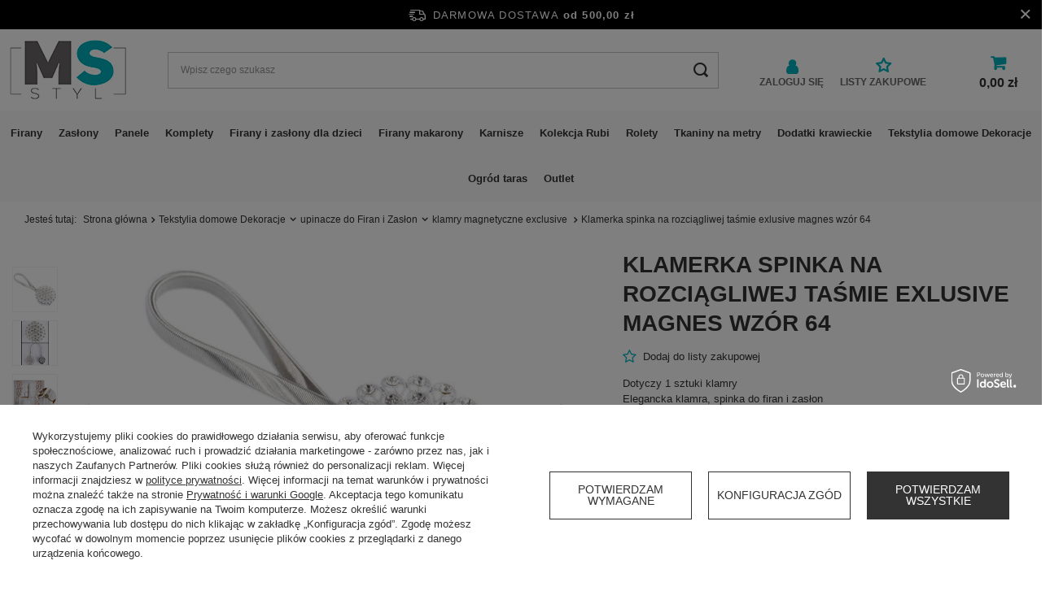

--- FILE ---
content_type: text/html; charset=utf-8
request_url: https://ms-styl.pl/product-pol-2906-Klamerka-spinka-na-rozciagliwej-tasmie-exlusive-magnes-wzor-64.html
body_size: 43287
content:
<!DOCTYPE html>
<html lang="pl" class="--freeShipping --vat --gross " ><head><link rel="preload" as="image" fetchpriority="high" href="/hpeciai/d8b7f1b381607bb97afb132acf6ca5b2/pol_pm_Klamerka-spinka-na-rozciagliwej-tasmie-exlusive-magnes-wzor-64-2906_1.jpg"><meta name="viewport" content="user-scalable=no, initial-scale = 1.0, maximum-scale = 1.0, width=device-width, viewport-fit=cover"><meta http-equiv="Content-Type" content="text/html; charset=utf-8"><meta http-equiv="X-UA-Compatible" content="IE=edge"><title>Klamerka spinka na rozciągliwej taśmie exlusive magnes wzór 64 - MS-Styl.pl</title><meta name="keywords" content=""><meta name="description" content="Sklep z firanami MS Styl ☝ Klamerka spinka na rozciągliwej taśmie exlusive magnes wzór 64 - Szyjemy na miarę ✂️ Wysoka jakość produktów w niskiej cenie - Zapraszamy!"><link rel="icon" href="/gfx/pol/favicon.ico"><meta name="theme-color" content="#333"><meta name="msapplication-navbutton-color" content="#333"><meta name="apple-mobile-web-app-status-bar-style" content="#333"><link rel="preload stylesheet" as="style" href="/gfx/pol/style.css.gzip?r=1755515646"><link rel="stylesheet" type="text/css" href="/gfx/pol/projector_style.css.gzip?r=1755515646"><style>
							#photos_slider[data-skeleton] .photos__link:before {
								padding-top: 349px;
							}
							@media (min-width: 979px) {.photos__slider[data-skeleton] .photos__figure:not(.--nav):first-child .photos__link {
								max-height: 349px;
							}}
						</style><script>var app_shop={urls:{prefix:'data="/gfx/'.replace('data="', '')+'pol/',graphql:'/graphql/v1/'},vars:{priceType:'gross',priceTypeVat:true,productDeliveryTimeAndAvailabilityWithBasket:false,geoipCountryCode:'US',fairShopLogo: { enabled: false, image: '/gfx/standards/safe_light.svg'},currency:{id:'PLN',symbol:'zł',country:'pl',format:'###,##0.00',beforeValue:false,space:true,decimalSeparator:',',groupingSeparator:' '},language:{id:'pol',symbol:'pl',name:'Polski'},},txt:{priceTypeText:' brutto',},fn:{},fnrun:{},files:[],graphql:{}};const getCookieByName=(name)=>{const value=`; ${document.cookie}`;const parts = value.split(`; ${name}=`);if(parts.length === 2) return parts.pop().split(';').shift();return false;};if(getCookieByName('freeeshipping_clicked')){document.documentElement.classList.remove('--freeShipping');}if(getCookieByName('rabateCode_clicked')){document.documentElement.classList.remove('--rabateCode');}function hideClosedBars(){const closedBarsArray=JSON.parse(localStorage.getItem('closedBars'))||[];if(closedBarsArray.length){const styleElement=document.createElement('style');styleElement.textContent=`${closedBarsArray.map((el)=>`#${el}`).join(',')}{display:none !important;}`;document.head.appendChild(styleElement);}}hideClosedBars();</script><meta name="robots" content="index,follow"><meta name="rating" content="general"><meta name="Author" content="MS-Styl.pl na bazie IdoSell (www.idosell.com/shop).">
<!-- Begin LoginOptions html -->

<style>
#client_new_social .service_item[data-name="service_Apple"]:before, 
#cookie_login_social_more .service_item[data-name="service_Apple"]:before,
.oscop_contact .oscop_login__service[data-service="Apple"]:before {
    display: block;
    height: 2.6rem;
    content: url('/gfx/standards/apple.svg?r=1743165583');
}
.oscop_contact .oscop_login__service[data-service="Apple"]:before {
    height: auto;
    transform: scale(0.8);
}
#client_new_social .service_item[data-name="service_Apple"]:has(img.service_icon):before,
#cookie_login_social_more .service_item[data-name="service_Apple"]:has(img.service_icon):before,
.oscop_contact .oscop_login__service[data-service="Apple"]:has(img.service_icon):before {
    display: none;
}
</style>

<!-- End LoginOptions html -->

<!-- Open Graph -->
<meta property="og:type" content="website"><meta property="og:url" content="https://ms-styl.pl/product-pol-2906-Klamerka-spinka-na-rozciagliwej-tasmie-exlusive-magnes-wzor-64.html
"><meta property="og:title" content="Klamerka spinka na rozciągliwej taśmie exlusive magnes wzór 64"><meta property="og:description" content="Dotyczy 1 sztuki klamry
Elegancka klamra, spinka do firan i zasłon"><meta property="og:site_name" content="MS-Styl.pl"><meta property="og:locale" content="pl_PL"><meta property="og:image" content="https://ms-styl.pl/hpeciai/443fcd4ea29cc4279a98838da66200e1/pol_pl_Klamerka-spinka-na-rozciagliwej-tasmie-exlusive-magnes-wzor-64-2906_1.jpg"><meta property="og:image:width" content="450"><meta property="og:image:height" content="349"><link rel="manifest" href="https://ms-styl.pl/data/include/pwa/1/manifest.json?t=3"><meta name="apple-mobile-web-app-capable" content="yes"><meta name="apple-mobile-web-app-status-bar-style" content="black"><meta name="apple-mobile-web-app-title" content="ms-styl.pl"><link rel="apple-touch-icon" href="/data/include/pwa/1/icon-128.png"><link rel="apple-touch-startup-image" href="/data/include/pwa/1/logo-512.png" /><meta name="msapplication-TileImage" content="/data/include/pwa/1/icon-144.png"><meta name="msapplication-TileColor" content="#2F3BA2"><meta name="msapplication-starturl" content="/"><script type="application/javascript">var _adblock = true;</script><script async src="/data/include/advertising.js"></script><script type="application/javascript">var statusPWA = {
                online: {
                    txt: "Połączono z internetem",
                    bg: "#5fa341"
                },
                offline: {
                    txt: "Brak połączenia z internetem",
                    bg: "#eb5467"
                }
            }</script><script async type="application/javascript" src="/ajax/js/pwa_online_bar.js?v=1&r=6"></script><script >
window.dataLayer = window.dataLayer || [];
window.gtag = function gtag() {
dataLayer.push(arguments);
}
gtag('consent', 'default', {
'ad_storage': 'denied',
'analytics_storage': 'denied',
'ad_personalization': 'denied',
'ad_user_data': 'denied',
'wait_for_update': 500
});

gtag('set', 'ads_data_redaction', true);
</script><script id="iaiscript_1" data-requirements="W10=" data-ga4_sel="ga4script">
window.iaiscript_1 = `<${'script'}  class='google_consent_mode_update'>
gtag('consent', 'update', {
'ad_storage': 'denied',
'analytics_storage': 'denied',
'ad_personalization': 'denied',
'ad_user_data': 'denied'
});
</${'script'}>`;
</script>
<!-- End Open Graph -->

<link rel="canonical" href="https://ms-styl.pl/product-pol-2906-Klamerka-spinka-na-rozciagliwej-tasmie-exlusive-magnes-wzor-64.html" />

                <!-- Global site tag (gtag.js) -->
                <script  async src="https://www.googletagmanager.com/gtag/js?id=AW-398031415"></script>
                <script >
                    window.dataLayer = window.dataLayer || [];
                    window.gtag = function gtag(){dataLayer.push(arguments);}
                    gtag('js', new Date());
                    
                    gtag('config', 'AW-398031415', {"allow_enhanced_conversions":true});
gtag('config', 'G-SSYSQREB1V');

                </script>
                            <!-- Google Tag Manager -->
                    <script >(function(w,d,s,l,i){w[l]=w[l]||[];w[l].push({'gtm.start':
                    new Date().getTime(),event:'gtm.js'});var f=d.getElementsByTagName(s)[0],
                    j=d.createElement(s),dl=l!='dataLayer'?'&l='+l:'';j.async=true;j.src=
                    'https://www.googletagmanager.com/gtm.js?id='+i+dl;f.parentNode.insertBefore(j,f);
                    })(window,document,'script','dataLayer','GTM-WS9Q5JH');</script>
            <!-- End Google Tag Manager -->
<!-- Begin additional html or js -->


<!--1|1|1-->
<style>

#projector_form.configurator .basic_info, #projector_form.configurator .firmlogo { display:none; }
#projector_form.configurator .param_trait {
    border: 1px solid #c4c5c6;
    display: block !important;
    padding: 10px 15px;
    margin-bottom: 15px;
    overflow:hidden;
}
#projector_form.configurator .param_trait > * {
    padding-bottom: 0 !important;
    display:block !important;
}
#projector_form.configurator .param_trait > span {
    width: 100% !important;
    border-bottom: 1px solid #c4c5c6;
    padding-bottom: 5px !important;
    margin-bottom: 15px;
    font-weight: bold;
}
#projector_form.configurator .select2-selection {
    border-radius: 0;
   height:40px !important;
}
#projector_form.configurator .select2-container {
    width: 100% !important;
}
#projector_form.configurator .select2-container.select2.col-md-8 { width:66.666666667% !important; padding:0; float:none !important; display:inline-block; }
#projector_form.configurator .lt_description.dright > div.col-md-4 {
    float: none !important;
    display: inline-block;
    vertical-align: middle;
    text-align:right;
}
#projector_form.configurator .select2-container--default .select2-selection--single .select2-selection__rendered { line-height:40px; }
#projector_form.configurator .select2-container--default .select2-selection--single .select2-selection__arrow { height:40px; }
#projector_form.configurator textarea { width:100%; min-width:100%; max-width:100%; min-height:100px; resize:none; }
#projector_form.configurator input:not(.projector_number) { width:100%; }
#projector_form.configurator input[type="number"] {
color: #333333;
    height: 40px;
    padding: 5px;
    font-size: 0.85em;
    border: 1px solid #cccccc;
-webkit-appearance: textfield;
   -moz-appearance: textfield;
   appearance: textfield;
}
#projector_form.configurator input[type="number"]::-webkit-outer-spin-button, #projector_form.configurator input[type="number"]::-webkit-inner-spin-button { 
     -webkit-appearance: textfield;
   -moz-appearance: textfield;
   appearance: textfield;
}
.param_trait.param_link.hidden { width:0; height:0; visibility:hidden; padding:0 !important; margin:0 !important; }

.param_trait.param_link.lvl_2 {
    width: 95%;
    margin-left: 5%;
}
.param_trait.param_link.lvl_3 {
    width: 90%;
    margin-left: 10%;
}
.param_trait.param_link.lvl_4 {
    width: 85%;
    margin-left: 15%;
}
.param_trait.param_link.lvl_5 {
    width: 90%;
    margin-left: 20%;
}
.param_trait .lt_description.dright > label > * {
    display: inline-block !important;
}
.param_trait .lt_description.dright > label > input {
    margin-right:15px;
    width:15px !important;
}
.param_trait > .lt_description.dright > label > span {
     width:calc(100% - 30px) !important;
     vertical-align:top;
     line-height:19px;
}
.param_trait > .lt_description.dright > label {
    min-height: 30px;
    padding:0;
    width:100%;
}
.param_trait > .lt_description.dright > label.col-md-8 { width:66.66666667%; }
.param_trait > span > i {
    font-size: 0.8em;
    margin: 0 10px;
}
#projector_form.configurator[data-configurator="firany szyte na wymiar 0.5m"] div.projector_number { display:none !important; }
#projector_form.configurator[data-configurator="firany szyte na wymiar 0.5m"] .price_gross_info { display:none !important; }

#projector_form.configurator[data-configurator="rolety 1cm"] #projector_prices_wrapper { display:none; }
#projector_form.configurator[data-configurator="rolety 10cm"] #projector_prices_wrapper { display:none; }
#projector_form.configurator[data-configurator="rolety 1cm"] #projector_number_cont { display:none; }
#projector_form.configurator[data-configurator="rolety 10cm"] #projector_number_cont { display:none; }
#projector_form.configurator[data-configurator="materiał na metry"] #projector_number_cont { display:none; }

small.projector_price_unit_sep {
    display: none !important;
}
small#projector_price_unit_sellby {
    display: none !important;
}
small#projector_price_unit {
    display: none;
}
#multi_versions .param_trait .trigger {
    border: 1px solid #aaa;
    box-shadow: none;
    height: 38px;
    line-height: 25px;
}
#multi_versions .param_trait { overflow:visible !important; }
#multi_versions .param_trait .options {
    border: 1px solid #aaa;
}
th.productslist_product_comment {
    display: none;
}
td.productslist_product_comment {
    display: none;
}
.prodl_comment {
    background: none !important;
    border: none !important;
   box-shadow:none !important;
}
div.prodl_comment:before { display:none !important; }
div.prodl_comment:after { display:none !important; }
div.prodl_comment_left { width:100%; font-size:0.85em; padding-left:88px; }
div.prodl_comment_right { display:none !important; }
td.productslist_comment textarea { height:120px; border:none; padding:5px 0; resize:none;}
td.productslist_comment textarea:focus {
    outline: none;
}
td.productslist_comment span { font-weight:bold; padding-bottom:0; }
div.prodl_comment_left button { display:none !important; }
div.prodl_comment_left a { display:none !important; }
.order2_comment textarea {
    width: 100%;
    border: none;
    resize: none;
    background: none;
    padding: 5px 0;
    height: 120px;
}
.order2_comment textarea:focus { outline:none; }
div.order2_comment {
    font-size: 0.85em;
    margin-left: 2px;
    margin-top: 5px;
}
span.comment_label { margin-left:0; }
.ordered-comment textarea {
    width: 100%;
    border: none;
    resize: none;
    font-style: normal;
    height: 120px;
    padding: 5px 0;
}
.ordered-comment textarea:focus {
    outline:none;
}
.productslist_product_quantity { display:none; }
</style>
<!--2|1|3-->
<style>

.select2-container{box-sizing:border-box;display:inline-block;margin:0;position:relative;vertical-align:middle}.select2-container .select2-selection--single{box-sizing:border-box;cursor:pointer;display:block;height:28px;user-select:none;-webkit-user-select:none}.select2-container .select2-selection--single .select2-selection__rendered{display:block;padding-left:8px;padding-right:20px;overflow:hidden;text-overflow:ellipsis;white-space:nowrap}.select2-container .select2-selection--single .select2-selection__clear{position:relative}.select2-container[dir="rtl"] .select2-selection--single .select2-selection__rendered{padding-right:8px;padding-left:20px}.select2-container .select2-selection--multiple{box-sizing:border-box;cursor:pointer;display:block;min-height:32px;user-select:none;-webkit-user-select:none}.select2-container .select2-selection--multiple .select2-selection__rendered{display:inline-block;overflow:hidden;padding-left:8px;text-overflow:ellipsis;white-space:nowrap}.select2-container .select2-search--inline{float:left}.select2-container .select2-search--inline .select2-search__field{box-sizing:border-box;border:none;font-size:100%;margin-top:5px;padding:0}.select2-container .select2-search--inline .select2-search__field::-webkit-search-cancel-button{-webkit-appearance:none}.select2-dropdown{background-color:white;border:1px solid #aaa;border-radius:4px;box-sizing:border-box;display:block;position:absolute;left:-100000px;width:100%;z-index:1051}.select2-results{display:block}.select2-results__options{list-style:none;margin:0;padding:0}.select2-results__option{padding:6px;user-select:none;-webkit-user-select:none}.select2-results__option[aria-selected]{cursor:pointer}.select2-container--open .select2-dropdown{left:0}.select2-container--open .select2-dropdown--above{border-bottom:none;border-bottom-left-radius:0;border-bottom-right-radius:0}.select2-container--open .select2-dropdown--below{border-top:none;border-top-left-radius:0;border-top-right-radius:0}.select2-search--dropdown{display:block;padding:4px}.select2-search--dropdown .select2-search__field{padding:4px;width:100%;box-sizing:border-box}.select2-search--dropdown .select2-search__field::-webkit-search-cancel-button{-webkit-appearance:none}.select2-search--dropdown.select2-search--hide{display:none}.select2-close-mask{border:0;margin:0;padding:0;display:block;position:fixed;left:0;top:0;min-height:100%;min-width:100%;height:auto;width:auto;opacity:0;z-index:99;background-color:#fff;filter:alpha(opacity=0)}.select2-hidden-accessible{border:0 !important;clip:rect(0 0 0 0) !important;-webkit-clip-path:inset(50%) !important;clip-path:inset(50%) !important;height:1px !important;overflow:hidden !important;padding:0 !important;position:absolute !important;width:1px !important;white-space:nowrap !important}.select2-container--default .select2-selection--single{background-color:#fff;border:1px solid #aaa;border-radius:4px}.select2-container--default .select2-selection--single .select2-selection__rendered{color:#444;line-height:28px}.select2-container--default .select2-selection--single .select2-selection__clear{cursor:pointer;float:right;font-weight:bold}.select2-container--default .select2-selection--single .select2-selection__placeholder{color:#999}.select2-container--default .select2-selection--single .select2-selection__arrow{height:26px;position:absolute;top:1px;right:1px;width:20px}.select2-container--default .select2-selection--single .select2-selection__arrow b{border-color:#888 transparent transparent transparent;border-style:solid;border-width:5px 4px 0 4px;height:0;left:50%;margin-left:-4px;margin-top:-2px;position:absolute;top:50%;width:0}.select2-container--default[dir="rtl"] .select2-selection--single .select2-selection__clear{float:left}.select2-container--default[dir="rtl"] .select2-selection--single .select2-selection__arrow{left:1px;right:auto}.select2-container--default.select2-container--disabled .select2-selection--single{background-color:#eee;cursor:default}.select2-container--default.select2-container--disabled .select2-selection--single .select2-selection__clear{display:none}.select2-container--default.select2-container--open .select2-selection--single .select2-selection__arrow b{border-color:transparent transparent #888 transparent;border-width:0 4px 5px 4px}.select2-container--default .select2-selection--multiple{background-color:white;border:1px solid #aaa;border-radius:4px;cursor:text}.select2-container--default .select2-selection--multiple .select2-selection__rendered{box-sizing:border-box;list-style:none;margin:0;padding:0 5px;width:100%}.select2-container--default .select2-selection--multiple .select2-selection__rendered li{list-style:none}.select2-container--default .select2-selection--multiple .select2-selection__placeholder{color:#999;margin-top:5px;float:left}.select2-container--default .select2-selection--multiple .select2-selection__clear{cursor:pointer;float:right;font-weight:bold;margin-top:5px;margin-right:10px}.select2-container--default .select2-selection--multiple .select2-selection__choice{background-color:#e4e4e4;border:1px solid #aaa;border-radius:4px;cursor:default;float:left;margin-right:5px;margin-top:5px;padding:0 5px}.select2-container--default .select2-selection--multiple .select2-selection__choice__remove{color:#999;cursor:pointer;display:inline-block;font-weight:bold;margin-right:2px}.select2-container--default .select2-selection--multiple .select2-selection__choice__remove:hover{color:#333}.select2-container--default[dir="rtl"] .select2-selection--multiple .select2-selection__choice,.select2-container--default[dir="rtl"] .select2-selection--multiple .select2-selection__placeholder,.select2-container--default[dir="rtl"] .select2-selection--multiple .select2-search--inline{float:right}.select2-container--default[dir="rtl"] .select2-selection--multiple .select2-selection__choice{margin-left:5px;margin-right:auto}.select2-container--default[dir="rtl"] .select2-selection--multiple .select2-selection__choice__remove{margin-left:2px;margin-right:auto}.select2-container--default.select2-container--focus .select2-selection--multiple{border:solid black 1px;outline:0}.select2-container--default.select2-container--disabled .select2-selection--multiple{background-color:#eee;cursor:default}.select2-container--default.select2-container--disabled .select2-selection__choice__remove{display:none}.select2-container--default.select2-container--open.select2-container--above .select2-selection--single,.select2-container--default.select2-container--open.select2-container--above .select2-selection--multiple{border-top-left-radius:0;border-top-right-radius:0}.select2-container--default.select2-container--open.select2-container--below .select2-selection--single,.select2-container--default.select2-container--open.select2-container--below .select2-selection--multiple{border-bottom-left-radius:0;border-bottom-right-radius:0}.select2-container--default .select2-search--dropdown .select2-search__field{border:1px solid #aaa}.select2-container--default .select2-search--inline .select2-search__field{background:transparent;border:none;outline:0;box-shadow:none;-webkit-appearance:textfield}.select2-container--default .select2-results>.select2-results__options{max-height:200px;overflow-y:auto}.select2-container--default .select2-results__option[role=group]{padding:0}.select2-container--default .select2-results__option[aria-disabled=true]{color:#999}.select2-container--default .select2-results__option[aria-selected=true]{background-color:#ddd}.select2-container--default .select2-results__option .select2-results__option{padding-left:1em}.select2-container--default .select2-results__option .select2-results__option .select2-results__group{padding-left:0}.select2-container--default .select2-results__option .select2-results__option .select2-results__option{margin-left:-1em;padding-left:2em}.select2-container--default .select2-results__option .select2-results__option .select2-results__option .select2-results__option{margin-left:-2em;padding-left:3em}.select2-container--default .select2-results__option .select2-results__option .select2-results__option .select2-results__option .select2-results__option{margin-left:-3em;padding-left:4em}.select2-container--default .select2-results__option .select2-results__option .select2-results__option .select2-results__option .select2-results__option .select2-results__option{margin-left:-4em;padding-left:5em}.select2-container--default .select2-results__option .select2-results__option .select2-results__option .select2-results__option .select2-results__option .select2-results__option .select2-results__option{margin-left:-5em;padding-left:6em}.select2-container--default .select2-results__option--highlighted[aria-selected]{background-color:#5897fb;color:white}.select2-container--default .select2-results__group{cursor:default;display:block;padding:6px}.select2-container--classic .select2-selection--single{background-color:#f7f7f7;border:1px solid #aaa;border-radius:4px;outline:0;background-image:-webkit-linear-gradient(top, #fff 50%, #eee 100%);background-image:-o-linear-gradient(top, #fff 50%, #eee 100%);background-image:linear-gradient(to bottom, #fff 50%, #eee 100%);background-repeat:repeat-x;filter:progid:DXImageTransform.Microsoft.gradient(startColorstr='#FFFFFFFF', endColorstr='#FFEEEEEE', GradientType=0)}.select2-container--classic .select2-selection--single:focus{border:1px solid #5897fb}.select2-container--classic .select2-selection--single .select2-selection__rendered{color:#444;line-height:28px}.select2-container--classic .select2-selection--single .select2-selection__clear{cursor:pointer;float:right;font-weight:bold;margin-right:10px}.select2-container--classic .select2-selection--single .select2-selection__placeholder{color:#999}.select2-container--classic .select2-selection--single .select2-selection__arrow{background-color:#ddd;border:none;border-left:1px solid #aaa;border-top-right-radius:4px;border-bottom-right-radius:4px;height:26px;position:absolute;top:1px;right:1px;width:20px;background-image:-webkit-linear-gradient(top, #eee 50%, #ccc 100%);background-image:-o-linear-gradient(top, #eee 50%, #ccc 100%);background-image:linear-gradient(to bottom, #eee 50%, #ccc 100%);background-repeat:repeat-x;filter:progid:DXImageTransform.Microsoft.gradient(startColorstr='#FFEEEEEE', endColorstr='#FFCCCCCC', GradientType=0)}.select2-container--classic .select2-selection--single .select2-selection__arrow b{border-color:#888 transparent transparent transparent;border-style:solid;border-width:5px 4px 0 4px;height:0;left:50%;margin-left:-4px;margin-top:-2px;position:absolute;top:50%;width:0}.select2-container--classic[dir="rtl"] .select2-selection--single .select2-selection__clear{float:left}.select2-container--classic[dir="rtl"] .select2-selection--single .select2-selection__arrow{border:none;border-right:1px solid #aaa;border-radius:0;border-top-left-radius:4px;border-bottom-left-radius:4px;left:1px;right:auto}.select2-container--classic.select2-container--open .select2-selection--single{border:1px solid #5897fb}.select2-container--classic.select2-container--open .select2-selection--single .select2-selection__arrow{background:transparent;border:none}.select2-container--classic.select2-container--open .select2-selection--single .select2-selection__arrow b{border-color:transparent transparent #888 transparent;border-width:0 4px 5px 4px}.select2-container--classic.select2-container--open.select2-container--above .select2-selection--single{border-top:none;border-top-left-radius:0;border-top-right-radius:0;background-image:-webkit-linear-gradient(top, #fff 0%, #eee 50%);background-image:-o-linear-gradient(top, #fff 0%, #eee 50%);background-image:linear-gradient(to bottom, #fff 0%, #eee 50%);background-repeat:repeat-x;filter:progid:DXImageTransform.Microsoft.gradient(startColorstr='#FFFFFFFF', endColorstr='#FFEEEEEE', GradientType=0)}.select2-container--classic.select2-container--open.select2-container--below .select2-selection--single{border-bottom:none;border-bottom-left-radius:0;border-bottom-right-radius:0;background-image:-webkit-linear-gradient(top, #eee 50%, #fff 100%);background-image:-o-linear-gradient(top, #eee 50%, #fff 100%);background-image:linear-gradient(to bottom, #eee 50%, #fff 100%);background-repeat:repeat-x;filter:progid:DXImageTransform.Microsoft.gradient(startColorstr='#FFEEEEEE', endColorstr='#FFFFFFFF', GradientType=0)}.select2-container--classic .select2-selection--multiple{background-color:white;border:1px solid #aaa;border-radius:4px;cursor:text;outline:0}.select2-container--classic .select2-selection--multiple:focus{border:1px solid #5897fb}.select2-container--classic .select2-selection--multiple .select2-selection__rendered{list-style:none;margin:0;padding:0 5px}.select2-container--classic .select2-selection--multiple .select2-selection__clear{display:none}.select2-container--classic .select2-selection--multiple .select2-selection__choice{background-color:#e4e4e4;border:1px solid #aaa;border-radius:4px;cursor:default;float:left;margin-right:5px;margin-top:5px;padding:0 5px}.select2-container--classic .select2-selection--multiple .select2-selection__choice__remove{color:#888;cursor:pointer;display:inline-block;font-weight:bold;margin-right:2px}.select2-container--classic .select2-selection--multiple .select2-selection__choice__remove:hover{color:#555}.select2-container--classic[dir="rtl"] .select2-selection--multiple .select2-selection__choice{float:right}.select2-container--classic[dir="rtl"] .select2-selection--multiple .select2-selection__choice{margin-left:5px;margin-right:auto}.select2-container--classic[dir="rtl"] .select2-selection--multiple .select2-selection__choice__remove{margin-left:2px;margin-right:auto}.select2-container--classic.select2-container--open .select2-selection--multiple{border:1px solid #5897fb}.select2-container--classic.select2-container--open.select2-container--above .select2-selection--multiple{border-top:none;border-top-left-radius:0;border-top-right-radius:0}.select2-container--classic.select2-container--open.select2-container--below .select2-selection--multiple{border-bottom:none;border-bottom-left-radius:0;border-bottom-right-radius:0}.select2-container--classic .select2-search--dropdown .select2-search__field{border:1px solid #aaa;outline:0}.select2-container--classic .select2-search--inline .select2-search__field{outline:0;box-shadow:none}.select2-container--classic .select2-dropdown{background-color:#fff;border:1px solid transparent}.select2-container--classic .select2-dropdown--above{border-bottom:none}.select2-container--classic .select2-dropdown--below{border-top:none}.select2-container--classic .select2-results>.select2-results__options{max-height:200px;overflow-y:auto}.select2-container--classic .select2-results__option[role=group]{padding:0}.select2-container--classic .select2-results__option[aria-disabled=true]{color:grey}.select2-container--classic .select2-results__option--highlighted[aria-selected]{background-color:#3875d7;color:#fff}.select2-container--classic .select2-results__group{cursor:default;display:block;padding:6px}.select2-container--classic.select2-container--open .select2-dropdown{border-color:#5897fb}

</style>
<!--26|1|7-->
<meta name="google-site-verification" content="BIFOm_b75SSHLzh0pYd48y3_w0yxqvhKwbZMIUZ_wCg" />
<!--33|1|10-->
<meta name="facebook-domain-verification" content="poae7eb7wdjkq2z1khge7agh5gev2s" />
<!--35|1|12| modified: 2024-02-08 20:23:49-->
<style>
.search_page .breadcrumbs {
    padding-left: 20px;
}

.max-width-1200 {
  max-width: 1900px;
}
header .nav-link {
  text-transform: none;
  font-weight: 600;
  font-size: 13px;
  padding: 20px 10px;
}
header .nav-link:hover { color: #00B1BD; }
.photos__link.--nav,
.photos__link,
.photos:before {
  background: #fff;
}
footer {
  background: #333;
  color: #fff;
}
#footer_links .footer_links#menu_orders,
#footer_links .footer_links#menu_account { border: 0;}
#footer_links .footer_links_label {
  color: #fff; font-weight: bold;
  font-size: 16px;
}
#footer_links a { color: #aaa; font-size: 15px;}
#footer_links .footer_links_sub>li.menu_orders_item i {display: none;}
#menu_categories {
  background: #f9f9f9;
  padding: 0; border: 0;
}
header .navbar-nav {
  justify-content: center;
}
.cm {
  overflow: hidden;
  font-size: 15px;
  font-weight: 300;
  line-height: 1.8;
}
.com p { font-weight: 300;}
.cm h1, .cm h2, .cm h3, .cm h4, .cm h5, .cm h6, .cm p, .cm ol, .cm ul {
  line-height: 1.8;
}
header {
  grid-template-columns: auto 2fr auto auto;
}
.product__name {
  text-transform: uppercase;
}
@media (min-width: 757px){
  .product_name__name {
    font-size: 2.8rem;
  }
}
.product_name__name {
  text-transform: uppercase;
}
#projector_longdescription p,
#projector_longdescription,
#projector_longdescription span {
  font-family: 'Raleway',"Arial",sans-serif!important;
  font-size: 15px!important;
}

header .navbar-subnav {
  border: 0;
    background: #f9f9f9;
  border-radius: 0;
  box-shadow: none;
}
#menu_categories2 ul li a {
  font-size: 15px;
}
@media (min-width: 979px){
  .search_description.--top {
    margin-bottom: 8rem;
  }
}
#opinions_section .big_label {
  text-align: center;
  justify-content: center;
}

.info-box01 div.col-12 { margin-bottom: 30px;}
.info-box01 .box-link {
    display: flex;
    overflow: hidden;
    position: relative;
 
    background: #f9f9f9;
    height: 100%;
    align-items: center;
    flex-direction: column;
}
.info-box01 .box-link p {
    position: absolute;
    bottom: 30px;
padding: 15px 30px;
    text-align: center;
    background-color: #00B1BD;

font-size: 16px;
    font-weight: 600;
    color: #fff;
}

.info-box01 .box-link:before {
    content: "";
    position: absolute;
    border: 2px solid #fff;
    top: 10px;
    bottom: 15px;
    left: 10px;
    right: 10px;
	opacity: 0.7;
}
.box-txt {
 margin-bottom: 30px; 
     background: #f9f9f9;

    padding: 20px
}
.box-txt h2 svg { margin-right: 10px;}

#price_info,
.idosell:before { display: none!important;}
.idosell {
    justify-content: flex-end!important;
}

.search_description.--top {
    border-bottom: 0;
    padding-bottom: 0;
    background: #f9f9f9;
}
.search_description.--top .show_description { font-size: 11px;}

.product__icon {
    background: #f9f9f9;
}

a.account_link,
a.wishlist_link {
	font-weight: bold;
    text-decoration: none;
    font-size: 16px;
}
.account_link::before {
	content: "\F007";
    font-family: FontAwesome;
    display: block;
    width: 20px;
    height: 20px;
    margin: 0 auto 10px auto;
}
a.wishlist_link::before {
	content: "\F006";
    font-family: FontAwesome;
    display: block;
    width: 20px;
    height: 20px;
    margin: 0 auto 10px auto;
}
.shopping_list_top .slt_link:after { display: none}

 .freeShipping {
 background: #000;
    color: #fff;
    border: 0;
    border-radius: 0;
    margin: 0;
	}
.freeShipping__close:after {

    color: #fff;
}



.info-box01 .box-inner h2 {
    color: #00B1BD;
    font-size: 40px;
    font-weight: 400;
    margin-top: 50px;
}
.info-box01 .box-inner a { font-size: 20px;}
.info-box01 .box-inner h3 {    font-weight: 400;
    font-size: 22px;}
.row-inner-box {     background: #f9f9f9;
    height: 100%;}
    
    
    @media (max-width: 979px) {
#main_banner1 {
	margin: 0 -20px;
}
header {
    grid-template-columns: 1fr auto auto auto;
}
}

header {    background: #fff;}


@media (max-width: 979px) and (min-width: 0){
html:not(.--scroll-down):not(.scroll):not(.sidebar_open):not(.--search-open):not(.--ios) .main_page #menu_search .menu_search__mobile {
    opacity: 1;
    visibility: inherit;
}
#menu_search .menu_search__block {
    display: none!important;
}
html:not(.--ios) .main_page {
    padding-top: 0;
}
}

.box-txt h2 {
    color: #00B1BE;
    text-align: center;
    
    display: flex;
    align-items: center;

    
	}

.projector_details .projector_prices,	
.price { font-family: arial;}

.payment_tunnel .container+footer, .order_process .container+footer, .container.basketedit_page+footer, .container.prepaid_page+footer,
.payment_tunnel .container, .order_process .container, .container.basketedit_page, .container.prepaid_page {
    max-width: 1900px;
}

#search .product__compare {
    display: none!important;
	}
.product_name__action.--compare {
    display: none;
}

#menu_newsletter {
    background: #00B1BD; color: #fff;
    padding: 20px 35px;
    margin: 0;
}
#menu_newsletter h2 {
font-size: 36px;
    margin: 0;
    font-weight: 400;
    line-height: 1;
}
#menu_newsletter    p{    font-weight: 300; margin: 10px 0 20px 0;
    font-size: 15px;
    line-height: 1.2;}
    
#menu_newsletter  input {
    width: 80%; height: 44px;
    border: 2px solid #fff;
    background: transparent;
    color: #fff;
    margin-right: 10px;
}
#menu_newsletter .row { width: 100%; display: flex; align-items: center}
#menu_newsletter  input::placeholder { color: #fff}

@media (max-width: 979px){ 
	#menu_newsletter h2 {
		font-size: 25px;
		margin: 0;
		font-weight: 600;
		line-height: 1.2;
	}
	#menu_newsletter{
	    text-align: center;
		padding: 20px;
		}
	#menu_newsletter input {
	    width: 100%;
    margin: 10px 0!important;
	}
	#menu_newsletter .row {
    width: 100%;
    margin: 0 auto;
	}
	#menu_newsletter .btn { margin-bottom: 20px}
}

.box-usp ul {
	list-style: none;
    padding: 0;
    margin: 0;
        display: flex;
    flex-wrap: wrap;
    font-size: 20px;
        justify-content: center;
}
.box-usp ul li svg { margin-right: 5px;}
.box-usp ul li {
        display: flex;
    align-items: center;
    margin: 0 20px ;}
.box-usp {
    padding: 25px 35px;
    background: #f9f9f9;
}
#main_cms2 {margin-bottom: 0!important; margin-top: 60px!important}


@media (max-width: 978px){
html.--freeShipping:not(.order_process) body {
    padding-top: 100px;
}
.box-txt h2 {
text-align: left;
    line-height: 1.2;
}
.info-box01 .box-inner h2 { margin-top: 20px;}
.box-usp ul {
flex-direction: column;
    line-height: 1.2;
}

.box-usp ul li {
    display: flex;
    align-items: center;
    margin: 0;
    font-size: 15px;
}
}

.shopping_list_top:hover .slt_lists,
.topBasket__sub:after  {
    display: none;
}
@media (min-width: 979px){
.shopping_list_menu .slm_lists {
    margin-bottom: 0.5rem;
}
.topBasket__sub { display: block;}

.topBasket__sub {
    padding: 0;
    height: auto;
    font-size: 16px;
    line-height: initial;
}

}


.topBasket__sub:before {
    content: "\F07A";  
	    font-family: FontAwesome;
    display: block;
    width: 20px;
    height: 20px;
    margin: 0 auto 10px auto;
	}
	
a.account_link, a.wishlist_link {
    text-align: center;
}

a.wishlist_link::before,
.account_link::before,
.topBasket__sub:before {
    margin: 5px auto 0 auto;
}

a.account_link, a.wishlist_link {
    text-align: center;
    text-transform: uppercase;
    font-size: 12px;
}
.topBasket__sub strong {
    font-size: 16px;
}


@media (max-width: 978px){ 
    .topBasket__sub:before { margin-top: 0!important; margin-bottom: 0!important}
 .breadcrumbs:after,
.breadcrumbs:before,
.back_button:before{

    background: #fff;
	}
	
.breadcrumbs:after	
	{    border-bottom: 1px solid #c4c7c8}   
}



aside .nav-link,
#login_menu_block a,
aside #menu_contact a
 {
    padding: 15px 0;
    font-size: 16px;
}
aside #menu_contact ul>li:before,
#login_menu_block a i, #login_menu_block span.font_icon {     display: none }

aside .nav-link:not(:only-child):after { color: #00B1BD}

aside #menu_contact ul>li { padding: 0}

@media (max-width: 978px){
.mobileCategories__item a { 
font-size: 14px;
    font-weight: 600;
    text-transform: uppercase;
	
}

.shopping_list_menu .slm_lists__label {
    font-size: 16px;
	justify-content: flex-end;
	}
.shopping_list_menu .slm_lists__label:after { display: none;}

.mobileCategories,
.mobileCategories__item a {
    background-color: #00B1BD;
	}
	
	.topBasket__sub,
#menu_search .menu_search__mobile {

    color: #6B6768;
}
.navbar-toggler { color: #00B1BD; }
	
}


a.wishlist_link::before, .account_link::before, .topBasket__sub:before {
    margin: 5px  auto;
    color: #00B2BD;
	    font-size: 20px;
}
a.account_link, a.wishlist_link {
    color: #6A6768;
}

@media (min-width: 757px){
.product__icon {
    height: 25rem;
}
.product__icon img {
    max-height: 30rem;
}
}

.article__block .article__item .article__date_name {  margin-bottom: 0; }
.article__block .article__item .article__more {
    text-align: right;
    display: block;
    width: 100%;
	}
.article__block .article__item .article__more_link {
    font-size: 1.4rem;
    margin: 0 0 0 auto;
    display: block;
	font-weight: bold; color: #00B1BD;
	    text-decoration: none;
}
.article__block .article__item .article__description {
    font-size: 1.5rem;
}
	
.article__block .article__item  .article__name {
    font-size: 1.8rem;
    text-transform: none;
    font-weight: bold;
    text-decoration: none;
}

.blog-item_page aside,
.blog-list_page aside {
    display: none;
}

.blog-item_page #content,
.blog-list_page #content {
flex: 0 0 100%;
    max-width: 100%;}
	

@media (min-width: 979px) {
.article__block .article__item.col-md-6 {
    flex: 0 0 25%;
    max-width: 25%;
}}

#blog-item h1 {
font-size: 25px;
    margin: 0;}
div.blog_date {
    color: #999;
    font-size: 12px;
    margin-bottom: 10px;
    font-family: arial;
}
div.blog-item_sub {
    font-size: 16px;
}

@media (min-width: 1170px){
.bars__item.--fixed .bars__wrapper {
    max-width: 100%;
}}


body .bars_top.bars .bars__item {
    padding: 0;
}

#main_banner1.--pager .main_pager { display: none;}

#main_banner1 .main_slider__label { margin-bottom: 15px; color: #00B2BD;}
#main_banner1 .main_slider__description {
    font-size: 1.5rem;
    color: #000;
}
#main_banner1 .main_slider a {
    color: #00B2BD;
}

@media (min-width: 979px) {
header, #main_banner1, footer, .box-usp, #menu_newsletter {
    width: 100vw;
    position: relative;
    left: 50%;
    margin-left: -50vw!important;
    max-width: 100vw!important;
}
#main_cms2 {    overflow: inherit;}
#logo {   margin-left: 10px; }
}

#menu_contact {
    background: #000;
    color: #fff;
}
#menu_contact a { color: #fff;}
#menu_contact ul {    margin: 0;
    background: transparent;
    padding: 20px;
}

@media (min-width: 757px){
.product__icon img {
    max-height: 35rem;
}
.product__icon {
    height: 35rem;
}
}




.bars a,
#menu_contact a {
    text-decoration: none;
}

 footer, .box-usp, #menu_newsletter {
    width: 100vw;
    position: relative;
    left: 50%;
    margin-left: -50vw!important;
    max-width: 100vw!important;
}
#main_cms,
#main_cms2 {     overflow: inherit;}
.box-txt {margin: 0 -15px 30px -15px;}
	
@media (max-width: 979px) and (min-width: 0){
#main_banner1 .main_slider__button {
    padding: 5px;
    margin-top: 10px;
}
}

.search_description.--top {
    margin: 0 0 40px 0;
	padding: 0 15px;
	}

#menu_search .menu_search__mobile:before { color: #00B2BD}

@media (max-width: 979px) and (min-width: 0){
html.--search-open #menu_search .menu_search__block {
    display: block!important;
}}

.projector_buy__button {
    background: #00B2BD!important;
    border: 1px solid #00B2BD!important;
}
.projector_buy__button:hover {
	background: #6B6768!important;
	border: 1px solid #6B6768!important;
}


.projector_details .projector_buy__number,
.projector_details .projector_buy__number_wrapper {
    background: #f9f9f9;
}

.projector_details .projector_info__link {
    text-decoration: none;
    font-size: 14px;
}

.product_name__action.--shopping-list:before,
.projector_details .projector_info__icon:before { color: #00B2BD }
.product_name__action.--shopping-list span {
    text-decoration: none;
}


.hotspot.--slider .headline:after { display: none;}

#layout {
    margin-bottom: 0;
}

#opinions_section .big_label,
.questions:not([data-questions]) .questions__banner_item.--label {  color: #00B2BD; text-transform: uppercase; }
#product_questions_list { margin-top: 30px; margin-bottom: 0!important}
.questions__banner {
    background: #f9f9f9;     margin: 0 -15px; }
	
.shop_opinion_form .shop_opinions_note_items {
    font-size: 2rem;
    margin: 10px auto;}
	

@media (min-width: 979px){
header .breadcrumbs {
    padding: 15px 30px;
}}


</style>
<!--39|1|12| modified: 2024-11-21 10:03:46-->
<style>
.--returns {
display: none !important;
}
.--stocks {
display: none !important;
}

/*.param_trait span i {
display: none !important;
}*/
</style>
<!--41|1|13-->
<style>

form#projector_form[data-cfg="żaluzje 25mm"] .projector_buy__number_wrapper {
    visibility: hidden;
}

</style>

<!-- End additional html or js -->
                <script>
                if (window.ApplePaySession && window.ApplePaySession.canMakePayments()) {
                    var applePayAvailabilityExpires = new Date();
                    applePayAvailabilityExpires.setTime(applePayAvailabilityExpires.getTime() + 2592000000); //30 days
                    document.cookie = 'applePayAvailability=yes; expires=' + applePayAvailabilityExpires.toUTCString() + '; path=/;secure;'
                    var scriptAppleJs = document.createElement('script');
                    scriptAppleJs.src = "/ajax/js/apple.js?v=3";
                    if (document.readyState === "interactive" || document.readyState === "complete") {
                          document.body.append(scriptAppleJs);
                    } else {
                        document.addEventListener("DOMContentLoaded", () => {
                            document.body.append(scriptAppleJs);
                        });  
                    }
                } else {
                    document.cookie = 'applePayAvailability=no; path=/;secure;'
                }
                </script>
                                <script>
                var listenerFn = function(event) {
                    if (event.origin !== "https://payment.idosell.com")
                        return;
                    
                    var isString = (typeof event.data === 'string' || event.data instanceof String);
                    if (!isString) return;
                    try {
                        var eventData = JSON.parse(event.data);
                    } catch (e) {
                        return;
                    }
                    if (!eventData) { return; }                                            
                    if (eventData.isError) { return; }
                    if (eventData.action != 'isReadyToPay') {return; }
                    
                    if (eventData.result.result && eventData.result.paymentMethodPresent) {
                        var googlePayAvailabilityExpires = new Date();
                        googlePayAvailabilityExpires.setTime(googlePayAvailabilityExpires.getTime() + 2592000000); //30 days
                        document.cookie = 'googlePayAvailability=yes; expires=' + googlePayAvailabilityExpires.toUTCString() + '; path=/;secure;'
                    } else {
                        document.cookie = 'googlePayAvailability=no; path=/;secure;'
                    }                                            
                }     
                if (!window.isAdded)
                {                                        
                    if (window.oldListener != null) {
                         window.removeEventListener('message', window.oldListener);
                    }                        
                    window.addEventListener('message', listenerFn);
                    window.oldListener = listenerFn;                                      
                       
                    const iframe = document.createElement('iframe');
                    iframe.src = "https://payment.idosell.com/assets/html/checkGooglePayAvailability.html?origin=https%3A%2F%2Fms-styl.pl";
                    iframe.style.display = 'none';                                            

                    if (document.readyState === "interactive" || document.readyState === "complete") {
                          if (!window.isAdded) {
                              window.isAdded = true;
                              document.body.append(iframe);
                          }
                    } else {
                        document.addEventListener("DOMContentLoaded", () => {
                            if (!window.isAdded) {
                              window.isAdded = true;
                              document.body.append(iframe);
                          }
                        });  
                    }  
                }
                </script>
                <script>let paypalDate = new Date();
                    paypalDate.setTime(paypalDate.getTime() + 86400000);
                    document.cookie = 'payPalAvailability_PLN=-1; expires=' + paypalDate.getTime() + '; path=/; secure';
                </script><script src="/data/gzipFile/expressCheckout.js.gz"></script></head><body><div id="container" class="projector_page container max-width-1200"><header class=" commercial_banner"><script class="ajaxLoad">app_shop.vars.vat_registered="true";app_shop.vars.currency_format="###,##0.00";app_shop.vars.currency_before_value=false;app_shop.vars.currency_space=true;app_shop.vars.symbol="zł";app_shop.vars.id="PLN";app_shop.vars.baseurl="http://ms-styl.pl/";app_shop.vars.sslurl="https://ms-styl.pl/";app_shop.vars.curr_url="%2Fproduct-pol-2906-Klamerka-spinka-na-rozciagliwej-tasmie-exlusive-magnes-wzor-64.html";var currency_decimal_separator=',';var currency_grouping_separator=' ';app_shop.vars.blacklist_extension=["exe","com","swf","js","php"];app_shop.vars.blacklist_mime=["application/javascript","application/octet-stream","message/http","text/javascript","application/x-deb","application/x-javascript","application/x-shockwave-flash","application/x-msdownload"];app_shop.urls.contact="/contact-pol.html";</script><div id="viewType" style="display:none"></div><div id="freeShipping" class="freeShipping"><span class="freeShipping__info">Darmowa dostawa</span><strong class="freeShipping__val">
				od 
				500,00 zł</strong><a href="" class="freeShipping__close"></a></div><div id="logo" class="d-flex align-items-center"><a href="/" target="_self"><img src="/data/gfx/mask/pol/logo_1_big.jpg" alt="Sklep z firanami - MS-Styl" width="146" height="74"></a></div><form action="https://ms-styl.pl/search.php" method="get" id="menu_search" class="menu_search"><a href="#showSearchForm" class="menu_search__mobile"></a><div class="menu_search__block"><div class="menu_search__item --input"><input class="menu_search__input" type="text" name="text" autocomplete="off" placeholder="Wpisz czego szukasz"><button class="menu_search__submit" type="submit"></button></div><div class="menu_search__item --results search_result"></div></div></form><div id="menu_settings" class="align-items-center justify-content-center justify-content-lg-end"><div id="menu_additional"><a class="account_link" href="https://ms-styl.pl/login.php">Zaloguj się</a><div class="shopping_list_top" data-empty="true"><a href="https://ms-styl.pl/pl/shoppinglist/" class="wishlist_link slt_link --empty">Listy zakupowe</a><div class="slt_lists"><ul class="slt_lists__nav"><li class="slt_lists__nav_item" data-list_skeleton="true" data-list_id="true" data-shared="true"><a class="slt_lists__nav_link" data-list_href="true"><span class="slt_lists__nav_name" data-list_name="true"></span><span class="slt_lists__count" data-list_count="true">0</span></a></li><li class="slt_lists__nav_item --empty"><a class="slt_lists__nav_link --empty" href="https://ms-styl.pl/pl/shoppinglist/"><span class="slt_lists__nav_name" data-list_name="true">Lista zakupowa</span><span class="slt_lists__count" data-list_count="true">0</span></a></li></ul></div></div></div></div><div class="shopping_list_top_mobile d-none" data-empty="true"><a href="https://ms-styl.pl/pl/shoppinglist/" class="sltm_link --empty"></a></div><div id="menu_basket" class="topBasket --skeleton"><a class="topBasket__sub" href="/basketedit.php"><span class="badge badge-info"></span><strong class="topBasket__price">0,00 zł</strong></a><div class="topBasket__details --products" style="display: none;"><div class="topBasket__block --labels"><label class="topBasket__item --name">Produkt</label><label class="topBasket__item --sum">Ilość</label><label class="topBasket__item --prices">Cena</label></div><div class="topBasket__block --products"></div><div class="topBasket__block --oneclick topBasket_oneclick" data-lang="pol"><div class="topBasket_oneclick__label"><span class="topBasket_oneclick__text --fast">Szybkie zakupy <strong>1-Click</strong></span><span class="topBasket_oneclick__text --registration"> (bez rejestracji)</span></div><div class="topBasket_oneclick__items"><span class="topBasket_oneclick__item --googlePay" title="Google Pay"><img class="topBasket_oneclick__icon" src="/panel/gfx/payment_forms/237.png" alt="Google Pay"></span></div></div></div><div class="topBasket__details --shipping" style="display: none;"><span class="topBasket__name">Koszt dostawy od</span><span id="shipppingCost"></span></div><script>
						app_shop.vars.cache_html = true;
					</script></div><nav id="menu_categories" class="wide"><button type="button" class="navbar-toggler"><i class="icon-reorder"></i></button><div class="navbar-collapse" id="menu_navbar"><ul class="navbar-nav mx-md-n2"><li class="nav-item"><a  href="/pol_m_Firany-151.html" target="_self" title="Firany" class="nav-link" >Firany</a><ul class="navbar-subnav"><li class="nav-item"><a  href="/pol_m_Firany_firany-z-woalu-256.html" target="_self" title="firany z woalu" class="nav-link" >firany z woalu</a><ul class="navbar-subsubnav"><li class="nav-item"><a  href="/pol_m_Firany_firany-z-woalu_firanki-gladkie-z-woalu-302.html" target="_self" title="firanki gładkie z woalu" class="nav-link" >firanki gładkie z woalu</a></li><li class="nav-item"><a  href="/pol_m_Firany_firany-z-woalu_firanki-z-gipiura-z-woalu-295.html" target="_self" title="firanki z gipiurą z woalu" class="nav-link" >firanki z gipiurą z woalu</a></li><li class="nav-item"><a  href="/pol_m_Firany_firany-z-woalu_firanki-z-cyrkoniami-z-woalu-296.html" target="_self" title="firanki z cyrkoniami z woalu" class="nav-link" >firanki z cyrkoniami z woalu</a></li><li class="nav-item"><a  href="/pol_m_Firany_firany-z-woalu_firanki-z-pomponami-z-woalu-297.html" target="_self" title="firanki z pomponami z woalu" class="nav-link" >firanki z pomponami z woalu</a></li><li class="nav-item"><a  href="/pol_m_Firany_firany-z-woalu_firanki-z-lamowka-z-woalu-298.html" target="_self" title="firanki z lamówką z woalu" class="nav-link" >firanki z lamówką z woalu</a></li><li class="nav-item"><a  href="/pol_m_Firany_firany-z-woalu_firanki-z-koralikami-z-woalu-300.html" target="_self" title="firanki z koralikami z woalu" class="nav-link" >firanki z koralikami z woalu</a></li><li class="nav-item"><a  href="/pol_m_Firany_firany-z-woalu_firanki-laczone-z-materialem-z-woalu-303.html" target="_self" title="firanki łączone z materiałem z woalu" class="nav-link" >firanki łączone z materiałem z woalu</a></li></ul></li><li class="nav-item empty"><a  href="/pol_m_Firany_firany-z-woalu-kreszowanego-355.html" target="_self" title="firany z woalu kreszowanego" class="nav-link" >firany z woalu kreszowanego</a></li><li class="nav-item empty"><a  href="/pol_m_Firany_firany-z-deszczyku-356.html" target="_self" title="firany z deszczyku" class="nav-link" >firany z deszczyku</a></li><li class="nav-item empty"><a  href="/pol_m_Firany_firany-siateczka-markizeta-465.html" target="_self" title="firany siateczka markizeta" class="nav-link" >firany siateczka markizeta</a></li><li class="nav-item empty"><a  href="/pol_m_Firany_firanki-do-kuchni-199.html" target="_self" title="firanki do kuchni" class="nav-link" >firanki do kuchni</a></li><li class="nav-item empty"><a  href="/pol_m_Firany_Dlugie-firany-do-salonu-i-sypialni-200.html" target="_self" title="Długie firany do salonu i sypialni " class="nav-link" >Długie firany do salonu i sypialni </a></li><li class="nav-item empty"><a  href="/pol_m_Firany_Firanki-asymetryczne-242.html" target="_self" title="Firanki asymetryczne" class="nav-link" >Firanki asymetryczne</a></li><li class="nav-item empty"><a  href="/pol_m_Firany_Firanki-gladkie-301.html" target="_self" title="Firanki gładkie" class="nav-link" >Firanki gładkie</a></li><li class="nav-item empty"><a  href="/pol_m_Firany_Zdobione-firanki-286.html" target="_self" title="Zdobione firanki" class="nav-link" >Zdobione firanki</a></li><li class="nav-item empty"><a  href="/pol_m_Firany_Firany-laczone-z-materialem-292.html" target="_self" title="Firany łączone z materiałem" class="nav-link" >Firany łączone z materiałem</a></li><li class="nav-item empty"><a  href="/pol_m_Firany_Firanki-panelowe-294.html" target="_self" title="Firanki panelowe" class="nav-link" >Firanki panelowe</a></li><li class="nav-item empty"><a  href="/pol_m_Firany_firany-z-lambrekinem-362.html" target="_self" title="firany z lambrekinem" class="nav-link" >firany z lambrekinem</a></li><li class="nav-item empty"><a  href="/pol_m_Firany_komplety-firan-187.html" target="_self" title="komplety firan" class="nav-link" >komplety firan</a></li><li class="nav-item empty"><a  href="/pol_m_Firany_firany-ogrodowe-363.html" target="_self" title="firany ogrodowe" class="nav-link" >firany ogrodowe</a></li><li class="nav-item empty"><a  href="/pol_m_Firany_Firany-z-falbanami-411.html" target="_self" title="Firany z falbanami" class="nav-link" >Firany z falbanami</a></li><li class="nav-item empty"><a  href="/pol_m_Firany_zazdrostki-280.html" target="_self" title="zazdrostki" class="nav-link" >zazdrostki</a></li><li class="nav-item empty"><a  href="/pol_m_Firany_lambrekiny-433.html" target="_self" title="lambrekiny" class="nav-link" >lambrekiny</a></li><li class="nav-item empty"><a  href="/pol_m_Firany_firanka-na-okno-dachowe-449.html" target="_self" title="firanka na okno dachowe" class="nav-link" >firanka na okno dachowe</a></li><li class="nav-item empty"><a  href="/pol_m_Firany_firany-bez-prasowania-464.html" target="_self" title="firany bez prasowania" class="nav-link" >firany bez prasowania</a></li><li class="nav-item empty"><a  href="/pol_m_Firany_firany-blyszczace-466.html" target="_self" title="firany błyszczące" class="nav-link" >firany błyszczące</a></li><li class="nav-item empty"><a  href="/pol_m_Firany_firany-batystowe-501.html" target="_self" title="firany batystowe" class="nav-link" >firany batystowe</a></li><li class="nav-item empty"><a  href="/pol_m_Firany_firany-boho-500.html" target="_self" title="firany boho" class="nav-link" >firany boho</a></li><li class="nav-item empty"><a  href="/pol_m_Firany_firany-pozostale-293.html" target="_self" title="firany pozostałe" class="nav-link" >firany pozostałe</a></li></ul></li><li class="nav-item"><a  href="/pol_m_Zaslony-100.html" target="_self" title="Zasłony" class="nav-link" >Zasłony</a><ul class="navbar-subnav"><li class="nav-item empty"><a  href="/pol_m_Zaslony_zaslony-do-kuchni-357.html" target="_self" title="zasłony do kuchni" class="nav-link" >zasłony do kuchni</a></li><li class="nav-item empty"><a  href="/pol_m_Zaslony_zaslony-do-salonu-358.html" target="_self" title="zasłony do salonu" class="nav-link" >zasłony do salonu</a></li><li class="nav-item empty"><a  href="/pol_m_Zaslony_zaslony-do-sypialni-359.html" target="_self" title="zasłony do sypialni" class="nav-link" >zasłony do sypialni</a></li><li class="nav-item"><a  href="/pol_m_Zaslony_zaslony-wg-koloru-371.html" target="_self" title="zasłony wg koloru" class="nav-link" >zasłony wg koloru</a><ul class="navbar-subsubnav more"><li class="nav-item"><a  href="/pol_m_Zaslony_zaslony-wg-koloru_zaslony-biale-373.html" target="_self" title="zasłony białe" class="nav-link" >zasłony białe</a></li><li class="nav-item"><a  href="/pol_m_Zaslony_zaslony-wg-koloru_zaslony-ecru-kremowe-374.html" target="_self" title="zasłony ecru kremowe" class="nav-link" >zasłony ecru kremowe</a></li><li class="nav-item"><a  href="/pol_m_Zaslony_zaslony-wg-koloru_zaslony-bezowe-375.html" target="_self" title="zasłony beżowe" class="nav-link" >zasłony beżowe</a></li><li class="nav-item"><a  href="/pol_m_Zaslony_zaslony-wg-koloru_zaslony-zolte-376.html" target="_self" title="zasłony żółte" class="nav-link" >zasłony żółte</a></li><li class="nav-item"><a  href="/pol_m_Zaslony_zaslony-wg-koloru_zaslony-musztardowe-396.html" target="_self" title="zasłony musztardowe" class="nav-link" >zasłony musztardowe</a></li><li class="nav-item"><a  href="/pol_m_Zaslony_zaslony-wg-koloru_zaslony-mietowe-377.html" target="_self" title="zasłony miętowe" class="nav-link" >zasłony miętowe</a></li><li class="nav-item"><a  href="/pol_m_Zaslony_zaslony-wg-koloru_zaslony-turkusowe-378.html" target="_self" title="zasłony turkusowe" class="nav-link" >zasłony turkusowe</a></li><li class="nav-item"><a  href="/pol_m_Zaslony_zaslony-wg-koloru_zaslony-butelkowa-zielen-zielone-392.html" target="_self" title="zasłony butelkowa zieleń zielone" class="nav-link" >zasłony butelkowa zieleń zielone</a></li><li class="nav-item"><a  href="/pol_m_Zaslony_zaslony-wg-koloru_zaslony-rozowe-389.html" target="_self" title="zasłony różowe" class="nav-link" >zasłony różowe</a></li><li class="nav-item"><a  href="/pol_m_Zaslony_zaslony-wg-koloru_zaslony-fioletowe-387.html" target="_self" title="zasłony fioletowe" class="nav-link" >zasłony fioletowe</a></li><li class="nav-item"><a  href="/pol_m_Zaslony_zaslony-wg-koloru_zaslony-koralowe-395.html" target="_self" title="zasłony koralowe" class="nav-link" >zasłony koralowe</a></li><li class="nav-item"><a  href="/pol_m_Zaslony_zaslony-wg-koloru_zaslony-pomaranczowe-380.html" target="_self" title="zasłony pomarańczowe" class="nav-link" >zasłony pomarańczowe</a></li><li class="nav-item"><a  href="/pol_m_Zaslony_zaslony-wg-koloru_zaslony-czerwone-381.html" target="_self" title="zasłony czerwone" class="nav-link" >zasłony czerwone</a></li><li class="nav-item"><a  href="/pol_m_Zaslony_zaslony-wg-koloru_zaslony-bordowe-382.html" target="_self" title="zasłony bordowe" class="nav-link" >zasłony bordowe</a></li><li class="nav-item"><a  href="/pol_m_Zaslony_zaslony-wg-koloru_zaslony-niebieskie-379.html" target="_self" title="zasłony niebieskie" class="nav-link" >zasłony niebieskie</a></li><li class="nav-item"><a  href="/pol_m_Zaslony_zaslony-wg-koloru_zaslony-granatowe-383.html" target="_self" title="zasłony granatowe" class="nav-link" >zasłony granatowe</a></li><li class="nav-item"><a  href="/pol_m_Zaslony_zaslony-wg-koloru_zaslony-brazowe-388.html" target="_self" title="zasłony brązowe" class="nav-link" >zasłony brązowe</a></li><li class="nav-item"><a  href="/pol_m_Zaslony_zaslony-wg-koloru_zaslony-szare-384.html" target="_self" title="zasłony szare" class="nav-link" >zasłony szare</a></li><li class="nav-item"><a  href="/pol_m_Zaslony_zaslony-wg-koloru_zaslony-grafitowe-385.html" target="_self" title="zasłony grafitowe" class="nav-link" >zasłony grafitowe</a></li><li class="nav-item"><a  href="/pol_m_Zaslony_zaslony-wg-koloru_zaslony-czarne-386.html" target="_self" title="zasłony czarne" class="nav-link" >zasłony czarne</a></li><li class="nav-item"><a  href="/pol_m_Zaslony_zaslony-wg-koloru_zaslony-zlote-390.html" target="_self" title="zasłony złote" class="nav-link" >zasłony złote</a></li><li class="nav-item"><a  href="/pol_m_Zaslony_zaslony-wg-koloru_zaslony-srebrne-391.html" target="_self" title="zasłony srebrne" class="nav-link" >zasłony srebrne</a></li><li class="nav-item --extend"><a href="" class="nav-link" txt_alt="- Zwiń">+ Rozwiń</a></li></ul></li><li class="nav-item empty"><a  href="/pol_m_Zaslony_zaslony-z-cyrkoniami-360.html" target="_self" title="zasłony z cyrkoniami" class="nav-link" >zasłony z cyrkoniami</a></li><li class="nav-item empty"><a  href="/pol_m_Zaslony_zaslony-welurowe-372.html" target="_self" title="zasłony welurowe" class="nav-link" >zasłony welurowe</a></li><li class="nav-item empty"><a  href="/pol_m_Zaslony_zaslony-lniane-398.html" target="_self" title="zasłony lniane" class="nav-link" >zasłony lniane</a></li><li class="nav-item empty"><a  href="/pol_m_Zaslony_zaslony-gladkie-matowe-101.html" target="_self" title="zasłony gładkie matowe" class="nav-link" >zasłony gładkie matowe</a></li><li class="nav-item empty"><a  href="/pol_m_Zaslony_zaslony-skandynawskie-364.html" target="_self" title="zasłony skandynawskie" class="nav-link" >zasłony skandynawskie</a></li><li class="nav-item empty"><a  href="/pol_m_Zaslony_zaslony-ombre-361.html" target="_self" title="zasłony ombre" class="nav-link" >zasłony ombre</a></li><li class="nav-item"><a  href="/pol_m_Zaslony_zaslony-zaciemniajace-212.html" target="_self" title="zasłony zaciemniające" class="nav-link" >zasłony zaciemniające</a><ul class="navbar-subsubnav"><li class="nav-item"><a  href="/pol_m_Zaslony_zaslony-zaciemniajace_zaslony-zaciemniajace-40-60-335.html" target="_self" title="zasłony zaciemniające 40-60%" class="nav-link" >zasłony zaciemniające 40-60%</a></li><li class="nav-item"><a  href="/pol_m_Zaslony_zaslony-zaciemniajace_zaslony-zaciemniajace-60-70-333.html" target="_self" title="zasłony zaciemniające 60-70%" class="nav-link" >zasłony zaciemniające 60-70%</a></li><li class="nav-item"><a  href="/pol_m_Zaslony_zaslony-zaciemniajace_zaslony-zaciemniajace-80-90-342.html" target="_self" title="zasłony zaciemniające 80-90%" class="nav-link" >zasłony zaciemniające 80-90%</a></li><li class="nav-item"><a  href="/pol_m_Zaslony_zaslony-zaciemniajace_zaslony-zaciemniajace-90-100-334.html" target="_self" title="zasłony zaciemniające 90-100%" class="nav-link" >zasłony zaciemniające 90-100%</a></li></ul></li><li class="nav-item"><a  href="/pol_m_Zaslony_zaslony-gladkie-jednokolorowe-210.html" target="_self" title="zasłony gładkie jednokolorowe" class="nav-link" >zasłony gładkie jednokolorowe</a><ul class="navbar-subsubnav"><li class="nav-item"><a  href="/pol_m_Zaslony_zaslony-gladkie-jednokolorowe_zaslony-gladkie-matowe-322.html" target="_self" title="zasłony gładkie matowe" class="nav-link" >zasłony gładkie matowe</a></li><li class="nav-item"><a  href="/pol_m_Zaslony_zaslony-gladkie-jednokolorowe_zaslony-blackout-316.html" target="_self" title="zasłony blackout " class="nav-link" >zasłony blackout </a></li><li class="nav-item"><a  href="/pol_m_Zaslony_zaslony-gladkie-jednokolorowe_zaslony-gladkie-welurowe-323.html" target="_self" title="zasłony gładkie welurowe" class="nav-link" >zasłony gładkie welurowe</a></li><li class="nav-item"><a  href="/pol_m_Zaslony_zaslony-gladkie-jednokolorowe_zaslony-gladkie-z-lnu-399.html" target="_self" title="zasłony gładkie z lnu" class="nav-link" >zasłony gładkie z lnu</a></li></ul></li><li class="nav-item"><a  href="/pol_m_Zaslony_zaslony-we-wzory-337.html" target="_self" title="zasłony we wzory" class="nav-link" >zasłony we wzory</a><ul class="navbar-subsubnav"><li class="nav-item"><a  href="/pol_m_Zaslony_zaslony-we-wzory_zaslony-w-ornamenty-338.html" target="_self" title="zasłony w ornamenty" class="nav-link" >zasłony w ornamenty</a></li><li class="nav-item"><a  href="/pol_m_Zaslony_zaslony-we-wzory_zaslony-w-kwiaty-339.html" target="_self" title="zasłony w kwiaty" class="nav-link" >zasłony w kwiaty</a></li><li class="nav-item"><a  href="/pol_m_Zaslony_zaslony-we-wzory_zaslony-nowoczesne-340.html" target="_self" title="zasłony nowoczesne" class="nav-link" >zasłony nowoczesne</a></li><li class="nav-item"><a  href="/pol_m_Zaslony_zaslony-we-wzory_zaslony-z-wzorem-blyszczacym-341.html" target="_self" title="zasłony z wzorem błyszczącym" class="nav-link" >zasłony z wzorem błyszczącym</a></li><li class="nav-item"><a  href="/pol_m_Zaslony_zaslony-we-wzory_zaslony-z-wzorem-geometrycznym-343.html" target="_self" title="zasłony z wzorem geometrycznym" class="nav-link" >zasłony z wzorem geometrycznym</a></li><li class="nav-item"><a  href="/pol_m_Zaslony_zaslony-we-wzory_zaslony-w-liscie-461.html" target="_self" title="zasłony w liście" class="nav-link" >zasłony w liście</a></li><li class="nav-item"><a  href="/pol_m_Zaslony_zaslony-we-wzory_zaslony-w-stylu-eko-503.html" target="_self" title="zasłony w stylu eko" class="nav-link" >zasłony w stylu eko</a></li><li class="nav-item"><a  href="/pol_m_Zaslony_zaslony-we-wzory_zaslony-w-kratke-506.html" target="_self" title="zasłony w kratkę" class="nav-link" >zasłony w kratkę</a></li></ul></li><li class="nav-item"><a  href="/pol_m_Zaslony_zaslony-welurowe-we-wzory-492.html" target="_self" title="zasłony welurowe we wzory" class="nav-link" >zasłony welurowe we wzory</a><ul class="navbar-subsubnav"><li class="nav-item"><a  href="/pol_m_Zaslony_zaslony-welurowe-we-wzory_zaslony-welurowe-z-wzorem-geometrycznym-493.html" target="_self" title="zasłony welurowe z wzorem geometrycznym" class="nav-link" >zasłony welurowe z wzorem geometrycznym</a></li><li class="nav-item"><a  href="/pol_m_Zaslony_zaslony-welurowe-we-wzory_zaslony-welurowe-z-wzorem-kwiatowym-494.html" target="_self" title="zasłony welurowe z wzorem kwiatowym" class="nav-link" >zasłony welurowe z wzorem kwiatowym</a></li><li class="nav-item"><a  href="/pol_m_Zaslony_zaslony-welurowe-we-wzory_zaslony-welurowe-z-wzorem-w-liscie-496.html" target="_self" title="zasłony welurowe z wzorem w liście" class="nav-link" >zasłony welurowe z wzorem w liście</a></li><li class="nav-item"><a  href="/pol_m_Zaslony_zaslony-welurowe-we-wzory_zaslony-welurowe-z-wzorem-roslinnym-i-zwierzecym-495.html" target="_self" title="zasłony welurowe z wzorem roślinnym i zwierzęcym" class="nav-link" >zasłony welurowe z wzorem roślinnym i zwierzęcym</a></li></ul></li><li class="nav-item"><a  href="/pol_m_Zaslony_zaslony-z-nadrukiem-314.html" target="_self" title="zasłony z nadrukiem" class="nav-link" >zasłony z nadrukiem</a><ul class="navbar-subsubnav"><li class="nav-item"><a  href="/pol_m_Zaslony_zaslony-z-nadrukiem_zaslony-z-wzorem-geometrycznym-324.html" target="_self" title="zasłony z wzorem geometrycznym" class="nav-link" >zasłony z wzorem geometrycznym</a></li><li class="nav-item"><a  href="/pol_m_Zaslony_zaslony-z-nadrukiem_zaslony-z-wzorem-kwiatowym-325.html" target="_self" title="zasłony z wzorem kwiatowym" class="nav-link" >zasłony z wzorem kwiatowym</a></li><li class="nav-item"><a  href="/pol_m_Zaslony_zaslony-z-nadrukiem_zaslony-maroko-i-zygzaki-326.html" target="_self" title="zasłony maroko i zygzaki" class="nav-link" >zasłony maroko i zygzaki</a></li><li class="nav-item"><a  href="/pol_m_Zaslony_zaslony-z-nadrukiem_zaslony-z-wzorem-dzieciecym-327.html" target="_self" title="zasłony z wzorem dziecięcym" class="nav-link" >zasłony z wzorem dziecięcym</a></li><li class="nav-item"><a  href="/pol_m_Zaslony_zaslony-z-nadrukiem_zaslony-nowoczesne-328.html" target="_self" title="zasłony nowoczesne" class="nav-link" >zasłony nowoczesne</a></li><li class="nav-item"><a  href="/pol_m_Zaslony_zaslony-z-nadrukiem_zaslony-cieniowane-ombre-336.html" target="_self" title="zasłony cieniowane ombre" class="nav-link" >zasłony cieniowane ombre</a></li><li class="nav-item"><a  href="/pol_m_Zaslony_zaslony-z-nadrukiem_zaslony-w-liscie-345.html" target="_self" title="zasłony w liście" class="nav-link" >zasłony w liście</a></li><li class="nav-item"><a  href="/pol_m_Zaslony_zaslony-z-nadrukiem_zaslony-z-wzorem-roslinnym-i-zwierzecym-491.html" target="_self" title="zasłony z wzorem roślinnym i zwierzęcym" class="nav-link" >zasłony z wzorem roślinnym i zwierzęcym</a></li></ul></li><li class="nav-item"><a  href="/pol_m_Zaslony_zaslony-zdobione-287.html" target="_self" title="zasłony zdobione" class="nav-link" >zasłony zdobione</a><ul class="navbar-subsubnav"><li class="nav-item"><a  href="/pol_m_Zaslony_zaslony-zdobione_zaslony-zdobione-cyrkoniami-329.html" target="_self" title="zasłony zdobione cyrkoniami" class="nav-link" >zasłony zdobione cyrkoniami</a></li><li class="nav-item"><a  href="/pol_m_Zaslony_zaslony-zdobione_zaslony-zdobione-pomponikami-331.html" target="_self" title="zasłony zdobione pomponikami" class="nav-link" >zasłony zdobione pomponikami</a></li><li class="nav-item"><a  href="/pol_m_Zaslony_zaslony-zdobione_zaslony-zdobione-gipiura-332.html" target="_self" title="zasłony zdobione gipiurą" class="nav-link" >zasłony zdobione gipiurą</a></li></ul></li><li class="nav-item"><a  href="/pol_m_Zaslony_zaslony-laczone-duo-trio-215.html" target="_self" title="zasłony łączone duo &amp;amp; trio" class="nav-link" >zasłony łączone duo &amp; trio</a><ul class="navbar-subsubnav"><li class="nav-item"><a  href="/pol_m_Zaslony_zaslony-laczone-duo-trio_zaslony-dwukolorowe-duo-369.html" target="_self" title="zasłony dwukolorowe duo" class="nav-link" >zasłony dwukolorowe duo</a></li><li class="nav-item"><a  href="/pol_m_Zaslony_zaslony-laczone-duo-trio_Zaslony-trzykolorowe-TRIO-370.html" target="_self" title="Zasłony trzykolorowe TRIO" class="nav-link" >Zasłony trzykolorowe TRIO</a></li></ul></li><li class="nav-item empty"><a  href="/pol_m_Zaslony_zaslony-wycinane-laserowo-216.html" target="_self" title="zasłony wycinane laserowo" class="nav-link" >zasłony wycinane laserowo</a></li><li class="nav-item empty"><a  href="/pol_m_Zaslony_zaslony-w-pasy-131.html" target="_self" title="zasłony w pasy" class="nav-link" >zasłony w pasy</a></li><li class="nav-item empty"><a  href="/pol_m_Zaslony_zaslony-panelowe-315.html" target="_self" title="zasłony panelowe" class="nav-link" >zasłony panelowe</a></li><li class="nav-item empty"><a  href="/pol_m_Zaslony_lambrekiny-279.html" target="_self" title="lambrekiny" class="nav-link" >lambrekiny</a></li><li class="nav-item empty"><a  href="/pol_m_Zaslony_komplety-zaslon-260.html" target="_self" title="komplety zasłon" class="nav-link" >komplety zasłon</a></li><li class="nav-item empty"><a  href="/pol_m_Zaslony_zaslony-ogrodowe-344.html" target="_self" title="zasłony ogrodowe" class="nav-link" >zasłony ogrodowe</a></li><li class="nav-item empty"><a  href="/pol_m_Zaslony_zaslony-szerokie-400.html" target="_self" title="zasłony szerokie" class="nav-link" >zasłony szerokie</a></li><li class="nav-item empty"><a  href="/pol_m_Zaslony_zaslony-blackout-405.html" target="_self" title="zasłony blackout" class="nav-link" >zasłony blackout</a></li><li class="nav-item empty"><a  href="/pol_m_Zaslony_zaslony-z-falbanami-410.html" target="_self" title="zasłony z falbanami" class="nav-link" >zasłony z falbanami</a></li><li class="nav-item empty"><a  href="/pol_m_Zaslony_zaslony-w-stylu-eko-504.html" target="_self" title="zasłony w stylu eko" class="nav-link" >zasłony w stylu eko</a></li><li class="nav-item empty"><a  href="/pol_m_Zaslony_zaslony-w-stylu-boho-vintage-509.html" target="_self" title="zasłony w stylu boho vintage" class="nav-link" >zasłony w stylu boho vintage</a></li><li class="nav-item empty"><a  href="/pol_m_Zaslony_zaslony-waskie-443.html" target="_self" title="zasłony wąskie" class="nav-link" >zasłony wąskie</a></li><li class="nav-item empty"><a  href="/pol_m_Zaslony_zaslonka-na-okno-dachowe-450.html" target="_self" title="zasłonka na okno dachowe" class="nav-link" >zasłonka na okno dachowe</a></li></ul></li><li class="nav-item"><a  href="/pol_m_Panele-165.html" target="_self" title="Panele" class="nav-link" >Panele</a><ul class="navbar-subnav"><li class="nav-item empty"><a  href="/pol_m_Panele_zestawy-panelowe-222.html" target="_self" title="zestawy panelowe" class="nav-link" >zestawy panelowe</a></li><li class="nav-item empty"><a  href="/pol_m_Panele_panele-zaslony-225.html" target="_self" title="panele zasłony" class="nav-link" >panele zasłony</a></li><li class="nav-item empty"><a  href="/pol_m_Panele_panele-firany-226.html" target="_self" title="panele firany" class="nav-link" >panele firany</a></li><li class="nav-item empty"><a  href="/pol_m_Panele_panele-z-azurem-227.html" target="_self" title="panele z ażurem" class="nav-link" >panele z ażurem</a></li><li class="nav-item empty"><a  href="/pol_m_Panele_komplet-paneli-318.html" target="_self" title="komplet paneli" class="nav-link" >komplet paneli</a></li><li class="nav-item empty"><a  href="/pol_m_Panele_komplet-panel-z-zaslonami-309.html" target="_self" title="komplet panel z zasłonami" class="nav-link" >komplet panel z zasłonami</a></li><li class="nav-item empty"><a  href="/pol_m_Panele_komplety-firan-z-panelami-310.html" target="_self" title="komplety firan z panelami" class="nav-link" >komplety firan z panelami</a></li></ul></li><li class="nav-item"><a  href="/pol_m_Komplety-164.html" target="_self" title="Komplety" class="nav-link" >Komplety</a><ul class="navbar-subnav"><li class="nav-item empty"><a  href="/pol_m_Komplety_komplety-firan-i-zaslon-do-kuchni-168.html" target="_self" title="komplety firan i zasłon do kuchni" class="nav-link" >komplety firan i zasłon do kuchni</a></li><li class="nav-item empty"><a  href="/pol_m_Komplety_komplety-zaslon-i-firan-do-salonu-169.html" target="_self" title="komplety zasłon i firan do salonu" class="nav-link" >komplety zasłon i firan do salonu</a></li><li class="nav-item empty"><a  href="/pol_m_Komplety_komplety-dzieciece-228.html" target="_self" title="komplety dziecięce" class="nav-link" >komplety dziecięce</a></li><li class="nav-item empty"><a  href="/pol_m_Komplety_komplet-paneli-319.html" target="_self" title="komplet paneli" class="nav-link" >komplet paneli</a></li><li class="nav-item empty"><a  href="/pol_m_Komplety_komplety-firan-z-panelami-261.html" target="_self" title="komplety firan z panelami" class="nav-link" >komplety firan z panelami</a></li><li class="nav-item empty"><a  href="/pol_m_Komplety_komplet-panel-z-zaslonami-308.html" target="_self" title="komplet panel z zasłonami" class="nav-link" >komplet panel z zasłonami</a></li><li class="nav-item empty"><a  href="/pol_m_Komplety_komplety-z-lambrekinem-444.html" target="_self" title="komplety z lambrekinem" class="nav-link" >komplety z lambrekinem</a></li><li class="nav-item empty"><a  href="/pol_m_Komplety_komplety-pozostale-321.html" target="_self" title="komplety pozostałe" class="nav-link" >komplety pozostałe</a></li></ul></li><li class="nav-item"><a  href="/pol_m_Firany-i-zaslony-dla-dzieci-189.html" target="_self" title="Firany i zasłony dla dzieci" class="nav-link" >Firany i zasłony dla dzieci</a><ul class="navbar-subnav"><li class="nav-item empty"><a  href="/pol_m_Firany-i-zaslony-dla-dzieci_firany-dzieciece-190.html" target="_self" title="firany dziecięce" class="nav-link" >firany dziecięce</a></li><li class="nav-item empty"><a  href="/pol_m_Firany-i-zaslony-dla-dzieci_zaslony-dzieciece-191.html" target="_self" title="zasłony dziecięce" class="nav-link" >zasłony dziecięce</a></li><li class="nav-item empty"><a  href="/pol_m_Firany-i-zaslony-dla-dzieci_poszewki-232.html" target="_self" title="poszewki " class="nav-link" >poszewki </a></li><li class="nav-item empty"><a  href="/pol_m_Firany-i-zaslony-dla-dzieci_komplety-do-pokoju-dziecka-233.html" target="_self" title="komplety do pokoju dziecka" class="nav-link" >komplety do pokoju dziecka</a></li><li class="nav-item empty"><a  href="/pol_m_Firany-i-zaslony-dla-dzieci_firany-makarony-320.html" target="_self" title="firany makarony" class="nav-link" >firany makarony</a></li><li class="nav-item empty"><a  href="/pol_m_Firany-i-zaslony-dla-dzieci_firany-zaslony-baby-ball-354.html" target="_self" title="firany zasłony baby ball" class="nav-link" >firany zasłony baby ball</a></li></ul></li><li class="nav-item"><a  href="/pol_m_Firany-makarony-181.html" target="_self" title="Firany makarony" class="nav-link" >Firany makarony</a><ul class="navbar-subnav"><li class="nav-item empty"><a  href="/pol_m_Firany-makarony_sznurki-gladkie-182.html" target="_self" title="sznurki gładkie" class="nav-link" >sznurki gładkie</a></li><li class="nav-item empty"><a  href="/pol_m_Firany-makarony_sznurki-z-koralikami-183.html" target="_self" title="sznurki z koralikami" class="nav-link" >sznurki z koralikami</a></li><li class="nav-item empty"><a  href="/pol_m_Firany-makarony_sznurki-baby-ball-262.html" target="_self" title="sznurki baby ball" class="nav-link" >sznurki baby ball</a></li><li class="nav-item empty"><a  href="/pol_m_Firany-makarony_sznurki-swiderki-184.html" target="_self" title="sznurki świderki" class="nav-link" >sznurki świderki</a></li><li class="nav-item empty"><a  href="/pol_m_Firany-makarony_sznurki-z-blyszczaca-nitka-185.html" target="_self" title="sznurki z błyszczącą nitką" class="nav-link" >sznurki z błyszczącą nitką</a></li><li class="nav-item empty"><a  href="/pol_m_Firany-makarony_sznurki-jednokolorowe-346.html" target="_self" title="sznurki jednokolorowe" class="nav-link" >sznurki jednokolorowe</a></li><li class="nav-item empty"><a  href="/pol_m_Firany-makarony_sznurki-wielokolorowe-347.html" target="_self" title="sznurki wielokolorowe" class="nav-link" >sznurki wielokolorowe</a></li></ul></li><li class="nav-item"><a  href="/pol_m_Karnisze-269.html" target="_self" title="Karnisze" class="nav-link" >Karnisze</a><ul class="navbar-subnav"><li class="nav-item empty"><a  href="/pol_m_Karnisze_Zakonczenia-do-karniszy-270.html" target="_self" title="Zakończenia do karniszy" class="nav-link" >Zakończenia do karniszy</a></li><li class="nav-item empty"><a  href="/pol_m_Karnisze_Rurki-do-karniszy-271.html" target="_self" title="Rurki do karniszy" class="nav-link" >Rurki do karniszy</a></li><li class="nav-item empty"><a  href="/pol_m_Karnisze_Wsporniki-272.html" target="_self" title="Wsporniki" class="nav-link" >Wsporniki</a></li><li class="nav-item empty"><a  href="/pol_m_Karnisze_Szyny-273.html" target="_self" title="Szyny" class="nav-link" >Szyny</a></li><li class="nav-item empty"><a  href="/pol_m_Karnisze_Zabki-274.html" target="_self" title="Żabki" class="nav-link" >Żabki</a></li><li class="nav-item empty"><a  href="/pol_m_Karnisze_Laczniki-275.html" target="_self" title="Łączniki" class="nav-link" >Łączniki</a></li><li class="nav-item empty"><a  href="/pol_m_Karnisze_Mini-karnisze-276.html" target="_self" title="Mini karnisze" class="nav-link" >Mini karnisze</a></li><li class="nav-item empty"><a  href="/pol_m_Karnisze_Karnisz-linkowy-413.html" target="_self" title="Karnisz linkowy" class="nav-link" >Karnisz linkowy</a></li><li class="nav-item empty"><a  href="/pol_m_Karnisze_Haczyki-277.html" target="_self" title="Haczyki" class="nav-link" >Haczyki</a></li></ul></li><li class="nav-item"><a  href="/pol_m_Kolekcja-Rubi-409.html" target="_self" title="Kolekcja Rubi" class="nav-link" >Kolekcja Rubi</a><ul class="navbar-subnav"><li class="nav-item empty"><a  href="/pol_m_Kolekcja-Rubi_Zaslony-Rubi-414.html" target="_self" title="Zasłony Rubi" class="nav-link" >Zasłony Rubi</a></li><li class="nav-item empty"><a  href="/pol_m_Kolekcja-Rubi_Firany-Rubi-415.html" target="_self" title="Firany Rubi" class="nav-link" >Firany Rubi</a></li><li class="nav-item empty"><a  href="/pol_m_Kolekcja-Rubi_Komplety-Rubi-416.html" target="_self" title="Komplety Rubi" class="nav-link" >Komplety Rubi</a></li><li class="nav-item empty"><a  href="/pol_m_Kolekcja-Rubi_Tekstylia-Rubi-417.html" target="_self" title="Tekstylia Rubi" class="nav-link" >Tekstylia Rubi</a></li><li class="nav-item empty"><a  href="/pol_m_Kolekcja-Rubi_Tkanina-Rubi-na-metry-418.html" target="_self" title="Tkanina Rubi na metry" class="nav-link" >Tkanina Rubi na metry</a></li></ul></li><li class="nav-item"><a  href="/pol_m_Rolety-159.html" target="_self" title="Rolety" class="nav-link" >Rolety</a><ul class="navbar-subnav"><li class="nav-item"><a  href="/pol_m_Rolety_Rolety-Rzymskie-163.html" target="_self" title="Rolety Rzymskie" class="nav-link" >Rolety Rzymskie</a><ul class="navbar-subsubnav"><li class="nav-item"><a  href="/pol_m_Rolety_Rolety-Rzymskie_rolety-rzymskie-klasyczne-438.html" target="_self" title="rolety rzymskie klasyczne" class="nav-link" >rolety rzymskie klasyczne</a></li><li class="nav-item"><a  href="/pol_m_Rolety_Rolety-Rzymskie_rolety-rzymskie-blackout-505.html" target="_self" title="rolety rzymskie blackout" class="nav-link" >rolety rzymskie blackout</a></li><li class="nav-item"><a  href="/pol_m_Rolety_Rolety-Rzymskie_rolety-rzymskie-zaciemniajace-439.html" target="_self" title="rolety rzymskie zaciemniajace" class="nav-link" >rolety rzymskie zaciemniajace</a></li><li class="nav-item"><a  href="/pol_m_Rolety_Rolety-Rzymskie_rolety-rzymskie-polprzezroczyste-440.html" target="_self" title="rolety rzymskie półprzezroczyste" class="nav-link" >rolety rzymskie półprzezroczyste</a></li><li class="nav-item"><a  href="/pol_m_Rolety_Rolety-Rzymskie_rolety-firanowe-441.html" target="_self" title="rolety firanowe" class="nav-link" >rolety firanowe</a></li><li class="nav-item"><a  href="/pol_m_Rolety_Rolety-Rzymskie_rolety-z-weluru-442.html" target="_self" title="rolety z weluru" class="nav-link" >rolety z weluru</a></li><li class="nav-item"><a  href="/pol_m_Rolety_Rolety-Rzymskie_rolety-z-lnu-lniane-497.html" target="_self" title="rolety z lnu lniane" class="nav-link" >rolety z lnu lniane</a></li></ul></li><li class="nav-item empty"><a  href="/pol_m_Rolety_Rolety-Rzymskie-DUO-system-sznurkowy-428.html" target="_self" title="Rolety Rzymskie DUO system sznurkowy" class="nav-link" >Rolety Rzymskie DUO system sznurkowy</a></li><li class="nav-item empty"><a  href="/pol_m_Rolety_Rolety-Rzymskie-DUO-system-lancuszkowy-468.html" target="_self" title="Rolety Rzymskie DUO system łańcuszkowy" class="nav-link" >Rolety Rzymskie DUO system łańcuszkowy</a></li></ul></li><li class="nav-item"><a  href="/pol_m_Tkaniny-na-metry-170.html" target="_self" title="Tkaniny na metry" class="nav-link" >Tkaniny na metry</a><ul class="navbar-subnav"><li class="nav-item"><a  href="/pol_m_Tkaniny-na-metry_woale-na-metry-171.html" target="_self" title="woale na metry " class="nav-link" >woale na metry </a><ul class="navbar-subsubnav"><li class="nav-item"><a  href="/pol_m_Tkaniny-na-metry_woale-na-metry-_woal-zdobiony-172.html" target="_self" title="woal zdobiony" class="nav-link" >woal zdobiony</a></li><li class="nav-item"><a  href="/pol_m_Tkaniny-na-metry_woale-na-metry-_woal-gladki-311.html" target="_self" title="woal gładki" class="nav-link" >woal gładki</a></li></ul></li><li class="nav-item empty"><a  href="/pol_m_Tkaniny-na-metry_material-matowy-173.html" target="_self" title="materiał matowy" class="nav-link" >materiał matowy</a></li><li class="nav-item"><a  href="/pol_m_Tkaniny-na-metry_material-gladki-282.html" target="_self" title="materiał gładki" class="nav-link" >materiał gładki</a><ul class="navbar-subsubnav"><li class="nav-item"><a  href="/pol_m_Tkaniny-na-metry_material-gladki_tkanina-matowa-350.html" target="_self" title="tkanina matowa" class="nav-link" >tkanina matowa</a></li><li class="nav-item"><a  href="/pol_m_Tkaniny-na-metry_material-gladki_tkanina-blackout-351.html" target="_self" title="tkanina blackout" class="nav-link" >tkanina blackout</a></li><li class="nav-item"><a  href="/pol_m_Tkaniny-na-metry_material-gladki_tkanina-welur-velvet-352.html" target="_self" title="tkanina welur velvet" class="nav-link" >tkanina welur velvet</a></li><li class="nav-item"><a  href="/pol_m_Tkaniny-na-metry_material-gladki_tkanina-wodoodporna-404.html" target="_self" title="tkanina wodoodporna" class="nav-link" >tkanina wodoodporna</a></li><li class="nav-item"><a  href="/pol_m_Tkaniny-na-metry_material-gladki_tkanina-len-407.html" target="_self" title="tkanina len" class="nav-link" >tkanina len</a></li></ul></li><li class="nav-item empty"><a  href="/pol_m_Tkaniny-na-metry_material-z-nadrukiem-283.html" target="_self" title="materiał z nadrukiem" class="nav-link" >materiał z nadrukiem</a></li><li class="nav-item empty"><a  href="/pol_m_Tkaniny-na-metry_material-zdobiony-284.html" target="_self" title="materiał zdobiony" class="nav-link" >materiał zdobiony</a></li><li class="nav-item empty"><a  href="/pol_m_Tkaniny-na-metry_material-wodoodporny-403.html" target="_self" title="materiał wodoodporny" class="nav-link" >materiał wodoodporny</a></li><li class="nav-item empty"><a  href="/pol_m_Tkaniny-na-metry_material-lniany-len-406.html" target="_self" title="materiał lniany len" class="nav-link" >materiał lniany len</a></li><li class="nav-item empty"><a  href="/pol_m_Tkaniny-na-metry_material-blyszczacy-467.html" target="_self" title="materiał błyszczący" class="nav-link" >materiał błyszczący</a></li></ul></li><li class="nav-item"><a  href="/pol_m_Dodatki-krawieckie-174.html" target="_self" title="Dodatki krawieckie" class="nav-link" >Dodatki krawieckie</a><ul class="navbar-subnav"><li class="nav-item empty"><a  href="/pol_m_Dodatki-krawieckie_tasmy-marszczace-i-inne-178.html" target="_self" title="taśmy marszczące i inne" class="nav-link" >taśmy marszczące i inne</a></li><li class="nav-item empty"><a  href="/pol_m_Dodatki-krawieckie_tasmy-ozdobne-486.html" target="_self" title="taśmy ozdobne " class="nav-link" >taśmy ozdobne </a></li><li class="nav-item empty"><a  href="/pol_m_Dodatki-krawieckie_gipiury-179.html" target="_self" title="gipiury" class="nav-link" >gipiury</a></li><li class="nav-item empty"><a  href="/pol_m_Dodatki-krawieckie_Przelotki-do-firan-186.html" target="_self" title="Przelotki do firan" class="nav-link" >Przelotki do firan</a></li><li class="nav-item empty"><a  href="/pol_m_Dodatki-krawieckie_lamowki-i-wstazki-195.html" target="_self" title="lamówki i wstążki" class="nav-link" >lamówki i wstążki</a></li></ul></li><li class="nav-item active"><a  href="/pol_m_Tekstylia-domowe-Dekoracje-234.html" target="_self" title="Tekstylia domowe Dekoracje" class="nav-link active" >Tekstylia domowe Dekoracje</a><ul class="navbar-subnav"><li class="nav-item"><a  href="/pol_m_Tekstylia-domowe-Dekoracje_koce-366.html" target="_self" title="koce" class="nav-link" >koce</a><ul class="navbar-subsubnav"><li class="nav-item"><a  href="/pol_m_Tekstylia-domowe-Dekoracje_koce_koce-wytlaczane-420.html" target="_self" title="koce wytłaczane" class="nav-link" >koce wytłaczane</a></li><li class="nav-item"><a  href="/pol_m_Tekstylia-domowe-Dekoracje_koce_koce-jednokolorowe-421.html" target="_self" title="koce jednokolorowe" class="nav-link" >koce jednokolorowe</a></li><li class="nav-item"><a  href="/pol_m_Tekstylia-domowe-Dekoracje_koce_koce-wielokolorowe-422.html" target="_self" title="koce wielokolorowe" class="nav-link" >koce wielokolorowe</a></li><li class="nav-item"><a  href="/pol_m_Tekstylia-domowe-Dekoracje_koce_koce-sherpa-424.html" target="_self" title="koce sherpa" class="nav-link" >koce sherpa</a></li><li class="nav-item"><a  href="/pol_m_Tekstylia-domowe-Dekoracje_koce_koce-dla-dzieci-478.html" target="_self" title="koce dla dzieci" class="nav-link" >koce dla dzieci</a></li><li class="nav-item"><a  href="/pol_m_Tekstylia-domowe-Dekoracje_koce_koce-swiecace-479.html" target="_self" title="koce świecące" class="nav-link" >koce świecące</a></li></ul></li><li class="nav-item"><a  href="/pol_m_Tekstylia-domowe-Dekoracje_poszewki-na-poduszki-235.html" target="_self" title="poszewki na poduszki" class="nav-link" >poszewki na poduszki</a><ul class="navbar-subsubnav more"><li class="nav-item"><a  href="/pol_m_Tekstylia-domowe-Dekoracje_poszewki-na-poduszki_poszewki-z-pomponami-250.html" target="_self" title="poszewki z pomponami" class="nav-link" >poszewki z pomponami</a></li><li class="nav-item"><a  href="/pol_m_Tekstylia-domowe-Dekoracje_poszewki-na-poduszki_poszewki-z-cyrkoniami-251.html" target="_self" title="poszewki z cyrkoniami" class="nav-link" >poszewki z cyrkoniami</a></li><li class="nav-item"><a  href="/pol_m_Tekstylia-domowe-Dekoracje_poszewki-na-poduszki_poszewki-z-gipiura-252.html" target="_self" title="poszewki z gipiura" class="nav-link" >poszewki z gipiura</a></li><li class="nav-item"><a  href="/pol_m_Tekstylia-domowe-Dekoracje_poszewki-na-poduszki_poszewki-w-wzory-blyszczace-253.html" target="_self" title="poszewki w wzory błyszczące" class="nav-link" >poszewki w wzory błyszczące</a></li><li class="nav-item"><a  href="/pol_m_Tekstylia-domowe-Dekoracje_poszewki-na-poduszki_poszewki-gladkie-254.html" target="_self" title="poszewki gładkie" class="nav-link" >poszewki gładkie</a></li><li class="nav-item"><a  href="/pol_m_Tekstylia-domowe-Dekoracje_poszewki-na-poduszki_poszewki-w-wzory-z-nadrukiem-353.html" target="_self" title="poszewki w wzory z nadrukiem" class="nav-link" >poszewki w wzory z nadrukiem</a></li><li class="nav-item"><a  href="/pol_m_Tekstylia-domowe-Dekoracje_poszewki-na-poduszki_poszewki-wlochacz-394.html" target="_self" title="poszewki włochacz" class="nav-link" >poszewki włochacz</a></li><li class="nav-item"><a  href="/pol_m_Tekstylia-domowe-Dekoracje_poszewki-na-poduszki_poszewki-swieta-bozego-narodzenia-427.html" target="_self" title="poszewki święta bożego narodzenia" class="nav-link" >poszewki święta bożego narodzenia</a></li><li class="nav-item"><a  href="/pol_m_Tekstylia-domowe-Dekoracje_poszewki-na-poduszki_poszewki-welurowe-480.html" target="_self" title="poszewki welurowe" class="nav-link" >poszewki welurowe</a></li><li class="nav-item"><a  href="/pol_m_Tekstylia-domowe-Dekoracje_poszewki-na-poduszki_poszewki-z-falbanka-481.html" target="_self" title="poszewki z falbanką" class="nav-link" >poszewki z falbanką</a></li><li class="nav-item"><a  href="/pol_m_Tekstylia-domowe-Dekoracje_poszewki-na-poduszki_poszewki-boho-482.html" target="_self" title="poszewki boho" class="nav-link" >poszewki boho</a></li><li class="nav-item"><a  href="/pol_m_Tekstylia-domowe-Dekoracje_poszewki-na-poduszki_poszewki-lniane-484.html" target="_self" title="poszewki lniane" class="nav-link" >poszewki lniane</a></li><li class="nav-item"><a  href="/pol_m_Tekstylia-domowe-Dekoracje_poszewki-na-poduszki_poszewki-dzieciece-498.html" target="_self" title="poszewki dziecięce" class="nav-link" >poszewki dziecięce</a></li><li class="nav-item"><a  href="/pol_m_Tekstylia-domowe-Dekoracje_poszewki-na-poduszki_poszewki-w-kratke-507.html" target="_self" title="poszewki w kratkę" class="nav-link" >poszewki w kratkę</a></li><li class="nav-item"><a  href="/pol_m_Tekstylia-domowe-Dekoracje_poszewki-na-poduszki_poszewki-w-kwiaty-511.html" target="_self" title="poszewki w kwiaty" class="nav-link" >poszewki w kwiaty</a></li><li class="nav-item"><a  href="/pol_m_Tekstylia-domowe-Dekoracje_poszewki-na-poduszki_poszewki-gobelinowe-508.html" target="_self" title="poszewki gobelinowe" class="nav-link" >poszewki gobelinowe</a></li><li class="nav-item"><a  href="/pol_m_Tekstylia-domowe-Dekoracje_poszewki-na-poduszki_poszewki-malowane-510.html" target="_self" title="poszewki malowane" class="nav-link" >poszewki malowane</a></li><li class="nav-item --extend"><a href="" class="nav-link" txt_alt="- Zwiń">+ Rozwiń</a></li></ul></li><li class="nav-item empty"><a  href="/pol_m_Tekstylia-domowe-Dekoracje_wsady-do-poszewek-483.html" target="_self" title="wsady do poszewek" class="nav-link" >wsady do poszewek</a></li><li class="nav-item"><a  href="/pol_m_Tekstylia-domowe-Dekoracje_obrusy-i-biezniki-238.html" target="_self" title="obrusy i bieżniki" class="nav-link" >obrusy i bieżniki</a><ul class="navbar-subsubnav"><li class="nav-item"><a  href="/pol_m_Tekstylia-domowe-Dekoracje_obrusy-i-biezniki_obrusy-236.html" target="_self" title="obrusy" class="nav-link" >obrusy</a></li><li class="nav-item"><a  href="/pol_m_Tekstylia-domowe-Dekoracje_obrusy-i-biezniki_biezniki-312.html" target="_self" title="bieżniki" class="nav-link" >bieżniki</a></li><li class="nav-item"><a  href="/pol_m_Tekstylia-domowe-Dekoracje_obrusy-i-biezniki_podkladki-313.html" target="_self" title="podkładki" class="nav-link" >podkładki</a></li></ul></li><li class="nav-item"><a  href="/pol_m_Tekstylia-domowe-Dekoracje_reczniki-469.html" target="_self" title="ręczniki" class="nav-link" >ręczniki</a><ul class="navbar-subsubnav"><li class="nav-item"><a  href="/pol_m_Tekstylia-domowe-Dekoracje_reczniki_reczniki-wg-rozmiaru-470.html" target="_self" title="ręczniki wg rozmiaru" class="nav-link" >ręczniki wg rozmiaru</a></li><li class="nav-item"><a  href="/pol_m_Tekstylia-domowe-Dekoracje_reczniki_reczniki-z-microfibry-471.html" target="_self" title="ręczniki z microfibry" class="nav-link" >ręczniki z microfibry</a></li></ul></li><li class="nav-item active"><a  href="/pol_m_Tekstylia-domowe-Dekoracje_upinacze-do-Firan-i-Zaslon-239.html" target="_self" title="upinacze do Firan i Zasłon" class="nav-link active" >upinacze do Firan i Zasłon</a><ul class="navbar-subsubnav more"><li class="nav-item"><a  href="/pol_m_Tekstylia-domowe-Dekoracje_upinacze-do-Firan-i-Zaslon_klipsy-263.html" target="_self" title="klipsy" class="nav-link" >klipsy</a></li><li class="nav-item"><a  href="/pol_m_Tekstylia-domowe-Dekoracje_upinacze-do-Firan-i-Zaslon_klamry-boho-448.html" target="_self" title="klamry boho" class="nav-link" >klamry boho</a></li><li class="nav-item"><a  href="/pol_m_Tekstylia-domowe-Dekoracje_upinacze-do-Firan-i-Zaslon_klamry-klasyczne-z-patyczkiem-264.html" target="_self" title="klamry klasyczne z patyczkiem" class="nav-link" >klamry klasyczne z patyczkiem</a></li><li class="nav-item"><a  href="/pol_m_Tekstylia-domowe-Dekoracje_upinacze-do-Firan-i-Zaslon_klamry-sznurkowe-437.html" target="_self" title="klamry sznurkowe" class="nav-link" >klamry sznurkowe</a></li><li class="nav-item"><a  href="/pol_m_Tekstylia-domowe-Dekoracje_upinacze-do-Firan-i-Zaslon_klamry-magnetyczne-na-metalowej-lince-265.html" target="_self" title="klamry magnetyczne na metalowej lince" class="nav-link" >klamry magnetyczne na metalowej lince</a></li><li class="nav-item"><a  href="/pol_m_Tekstylia-domowe-Dekoracje_upinacze-do-Firan-i-Zaslon_klamry-magnetyczne-na-tasiemce-266.html" target="_self" title="klamry magnetyczne na tasiemce" class="nav-link" >klamry magnetyczne na tasiemce</a></li><li class="nav-item active"><a  href="/pol_m_Tekstylia-domowe-Dekoracje_upinacze-do-Firan-i-Zaslon_klamry-magnetyczne-exclusive-268.html" target="_self" title="klamry magnetyczne exclusive " class="nav-link active" >klamry magnetyczne exclusive </a></li><li class="nav-item"><a  href="/pol_m_Tekstylia-domowe-Dekoracje_upinacze-do-Firan-i-Zaslon_klamry-magnetyczne-klasyczne-267.html" target="_self" title="klamry magnetyczne klasyczne" class="nav-link" >klamry magnetyczne klasyczne</a></li><li class="nav-item"><a  href="/pol_m_Tekstylia-domowe-Dekoracje_upinacze-do-Firan-i-Zaslon_klamry-magnetyczne-boho-462.html" target="_self" title="klamry magnetyczne boho" class="nav-link" >klamry magnetyczne boho</a></li><li class="nav-item"><a  href="/pol_m_Tekstylia-domowe-Dekoracje_upinacze-do-Firan-i-Zaslon_klamry-magnetyczne-perelki-463.html" target="_self" title="klamry magnetyczne perełki" class="nav-link" >klamry magnetyczne perełki</a></li><li class="nav-item"><a  href="/pol_m_Tekstylia-domowe-Dekoracje_upinacze-do-Firan-i-Zaslon_chwosty-348.html" target="_self" title="chwosty" class="nav-link" >chwosty</a></li><li class="nav-item"><a  href="/pol_m_Tekstylia-domowe-Dekoracje_upinacze-do-Firan-i-Zaslon_podwiazki-349.html" target="_self" title="podwiązki" class="nav-link" >podwiązki</a></li><li class="nav-item"><a  href="/pol_m_Tekstylia-domowe-Dekoracje_upinacze-do-Firan-i-Zaslon_rozety-haki-408.html" target="_self" title="rozety haki" class="nav-link" >rozety haki</a></li><li class="nav-item --extend"><a href="" class="nav-link" txt_alt="- Zwiń">+ Rozwiń</a></li></ul></li><li class="nav-item empty"><a  href="/pol_m_Tekstylia-domowe-Dekoracje_azury-240.html" target="_self" title="ażury" class="nav-link" >ażury</a></li><li class="nav-item empty"><a  href="/pol_m_Tekstylia-domowe-Dekoracje_azurowa-zazdrostka-259.html" target="_self" title="ażurowa zazdrostka" class="nav-link" >ażurowa zazdrostka</a></li><li class="nav-item empty"><a  href="/pol_m_Tekstylia-domowe-Dekoracje_girlandy-kule-zawieszki-397.html" target="_self" title="girlandy kule zawieszki" class="nav-link" >girlandy kule zawieszki</a></li><li class="nav-item empty"><a  href="/pol_m_Tekstylia-domowe-Dekoracje_poduszki-dekoracyjne-425.html" target="_self" title="poduszki dekoracyjne" class="nav-link" >poduszki dekoracyjne</a></li><li class="nav-item empty"><a  href="/pol_m_Tekstylia-domowe-Dekoracje_lapacze-snow-makramy-458.html" target="_self" title="łapacze snów makramy" class="nav-link" >łapacze snów makramy</a></li></ul></li><li class="nav-item"><a  href="/pol_m_Ogrod-taras-285.html" target="_self" title="Ogród taras" class="nav-link" >Ogród taras</a><ul class="navbar-subnav"><li class="nav-item empty"><a  href="/pol_m_Ogrod-taras_zaslony-ogrodowe-434.html" target="_self" title="zasłony ogrodowe" class="nav-link" >zasłony ogrodowe</a></li><li class="nav-item empty"><a  href="/pol_m_Ogrod-taras_firany-ogrodowe-435.html" target="_self" title="firany ogrodowe" class="nav-link" >firany ogrodowe</a></li><li class="nav-item empty"><a  href="/pol_m_Ogrod-taras_tekstylia-ogrodowe-436.html" target="_self" title="tekstylia ogrodowe" class="nav-link" >tekstylia ogrodowe</a></li><li class="nav-item empty"><a  href="/pol_m_Ogrod-taras_meble-ogrodowe-460.html" target="_self" title="meble ogrodowe" class="nav-link" >meble ogrodowe</a></li></ul></li><li class="nav-item"><a  href="/pol_m_Outlet-291.html" target="_self" title="Outlet" class="nav-link" >Outlet</a><ul class="navbar-subnav"><li class="nav-item empty"><a  href="/pol_m_Outlet_zaslony-outlet-445.html" target="_self" title="zasłony outlet" class="nav-link" >zasłony outlet</a></li><li class="nav-item empty"><a  href="/pol_m_Outlet_firany-outlet-446.html" target="_self" title="firany outlet" class="nav-link" >firany outlet</a></li><li class="nav-item empty"><a  href="/pol_m_Outlet_tekstylia-domowe-outlet-485.html" target="_self" title="tekstylia domowe outlet" class="nav-link" >tekstylia domowe outlet</a></li><li class="nav-item empty"><a  href="/pol_m_Outlet_koncowki-serii-447.html" target="_self" title="końcówki serii" class="nav-link" >końcówki serii</a></li></ul></li></ul></div></nav><div id="breadcrumbs" class="breadcrumbs"><div class="back_button"><button id="back_button"><i class="icon-angle-left"></i> Wstecz</button></div><div class="list_wrapper"><ol><li><span>Jesteś tutaj:  </span></li><li class="bc-main"><span><a href="/">Strona główna</a></span></li><li class="category bc-item-1 --more"><a class="category" href="/pol_m_Tekstylia-domowe-Dekoracje-234.html">Tekstylia domowe Dekoracje</a><ul class="breadcrumbs__sub"><li class="breadcrumbs__item"><a class="breadcrumbs__link --link" href="/pol_m_Tekstylia-domowe-Dekoracje_koce-366.html">koce</a></li><li class="breadcrumbs__item"><a class="breadcrumbs__link --link" href="/pol_m_Tekstylia-domowe-Dekoracje_poszewki-na-poduszki-235.html">poszewki na poduszki</a></li><li class="breadcrumbs__item"><a class="breadcrumbs__link --link" href="/pol_m_Tekstylia-domowe-Dekoracje_wsady-do-poszewek-483.html">wsady do poszewek</a></li><li class="breadcrumbs__item"><a class="breadcrumbs__link --link" href="/pol_m_Tekstylia-domowe-Dekoracje_obrusy-i-biezniki-238.html">obrusy i bieżniki</a></li><li class="breadcrumbs__item"><a class="breadcrumbs__link --link" href="/pol_m_Tekstylia-domowe-Dekoracje_reczniki-469.html">ręczniki</a></li><li class="breadcrumbs__item"><a class="breadcrumbs__link --link" href="/pol_m_Tekstylia-domowe-Dekoracje_upinacze-do-Firan-i-Zaslon-239.html">upinacze do Firan i Zasłon</a></li><li class="breadcrumbs__item"><a class="breadcrumbs__link --link" href="/pol_m_Tekstylia-domowe-Dekoracje_azury-240.html">ażury</a></li><li class="breadcrumbs__item"><a class="breadcrumbs__link --link" href="/pol_m_Tekstylia-domowe-Dekoracje_azurowa-zazdrostka-259.html">ażurowa zazdrostka</a></li><li class="breadcrumbs__item"><a class="breadcrumbs__link --link" href="/pol_m_Tekstylia-domowe-Dekoracje_girlandy-kule-zawieszki-397.html">girlandy kule zawieszki</a></li><li class="breadcrumbs__item"><a class="breadcrumbs__link --link" href="/pol_m_Tekstylia-domowe-Dekoracje_poduszki-dekoracyjne-425.html">poduszki dekoracyjne</a></li><li class="breadcrumbs__item"><a class="breadcrumbs__link --link" href="/pol_m_Tekstylia-domowe-Dekoracje_lapacze-snow-makramy-458.html">łapacze snów makramy</a></li></ul></li><li class="category bc-item-2 --more"><a class="category" href="/pol_m_Tekstylia-domowe-Dekoracje_upinacze-do-Firan-i-Zaslon-239.html">upinacze do Firan i Zasłon</a><ul class="breadcrumbs__sub"><li class="breadcrumbs__item"><a class="breadcrumbs__link --link" href="/pol_m_Tekstylia-domowe-Dekoracje_upinacze-do-Firan-i-Zaslon_klipsy-263.html">klipsy</a></li><li class="breadcrumbs__item"><a class="breadcrumbs__link --link" href="/pol_m_Tekstylia-domowe-Dekoracje_upinacze-do-Firan-i-Zaslon_klamry-boho-448.html">klamry boho</a></li><li class="breadcrumbs__item"><a class="breadcrumbs__link --link" href="/pol_m_Tekstylia-domowe-Dekoracje_upinacze-do-Firan-i-Zaslon_klamry-klasyczne-z-patyczkiem-264.html">klamry klasyczne z patyczkiem</a></li><li class="breadcrumbs__item"><a class="breadcrumbs__link --link" href="/pol_m_Tekstylia-domowe-Dekoracje_upinacze-do-Firan-i-Zaslon_klamry-sznurkowe-437.html">klamry sznurkowe</a></li><li class="breadcrumbs__item"><a class="breadcrumbs__link --link" href="/pol_m_Tekstylia-domowe-Dekoracje_upinacze-do-Firan-i-Zaslon_klamry-magnetyczne-na-metalowej-lince-265.html">klamry magnetyczne na metalowej lince</a></li><li class="breadcrumbs__item"><a class="breadcrumbs__link --link" href="/pol_m_Tekstylia-domowe-Dekoracje_upinacze-do-Firan-i-Zaslon_klamry-magnetyczne-na-tasiemce-266.html">klamry magnetyczne na tasiemce</a></li><li class="breadcrumbs__item"><a class="breadcrumbs__link --link" href="/pol_m_Tekstylia-domowe-Dekoracje_upinacze-do-Firan-i-Zaslon_klamry-magnetyczne-exclusive-268.html">klamry magnetyczne exclusive </a></li><li class="breadcrumbs__item"><a class="breadcrumbs__link --link" href="/pol_m_Tekstylia-domowe-Dekoracje_upinacze-do-Firan-i-Zaslon_klamry-magnetyczne-klasyczne-267.html">klamry magnetyczne klasyczne</a></li><li class="breadcrumbs__item"><a class="breadcrumbs__link --link" href="/pol_m_Tekstylia-domowe-Dekoracje_upinacze-do-Firan-i-Zaslon_klamry-magnetyczne-boho-462.html">klamry magnetyczne boho</a></li><li class="breadcrumbs__item"><a class="breadcrumbs__link --link" href="/pol_m_Tekstylia-domowe-Dekoracje_upinacze-do-Firan-i-Zaslon_klamry-magnetyczne-perelki-463.html">klamry magnetyczne perełki</a></li><li class="breadcrumbs__item"><a class="breadcrumbs__link --link" href="/pol_m_Tekstylia-domowe-Dekoracje_upinacze-do-Firan-i-Zaslon_chwosty-348.html">chwosty</a></li><li class="breadcrumbs__item"><a class="breadcrumbs__link --link" href="/pol_m_Tekstylia-domowe-Dekoracje_upinacze-do-Firan-i-Zaslon_podwiazki-349.html">podwiązki</a></li><li class="breadcrumbs__item"><a class="breadcrumbs__link --link" href="/pol_m_Tekstylia-domowe-Dekoracje_upinacze-do-Firan-i-Zaslon_rozety-haki-408.html">rozety haki</a></li></ul></li><li class="category bc-item-3 bc-active"><a class="category" href="/pol_m_Tekstylia-domowe-Dekoracje_upinacze-do-Firan-i-Zaslon_klamry-magnetyczne-exclusive-268.html">klamry magnetyczne exclusive </a></li><li class="bc-active bc-product-name"><span>Klamerka spinka na rozciągliwej taśmie exlusive magnes wzór 64</span></li></ol></div></div></header><div id="layout" class="row clearfix"><aside class="col-3"><section class="shopping_list_menu"><div class="shopping_list_menu__block --lists slm_lists" data-empty="true"><span class="slm_lists__label">Listy zakupowe</span><ul class="slm_lists__nav"><li class="slm_lists__nav_item" data-list_skeleton="true" data-list_id="true" data-shared="true"><a class="slm_lists__nav_link" data-list_href="true"><span class="slm_lists__nav_name" data-list_name="true"></span><span class="slm_lists__count" data-list_count="true">0</span></a></li><li class="slm_lists__nav_header"><span class="slm_lists__label">Listy zakupowe</span></li><li class="slm_lists__nav_item --empty"><a class="slm_lists__nav_link --empty" href="https://ms-styl.pl/pl/shoppinglist/"><span class="slm_lists__nav_name" data-list_name="true">Lista zakupowa</span><span class="slm_lists__count" data-list_count="true">0</span></a></li></ul><a href="#manage" class="slm_lists__manage d-none align-items-center d-md-flex">Zarządzaj listami</a></div><div class="shopping_list_menu__block --bought slm_bought"><a class="slm_bought__link d-flex" href="https://ms-styl.pl/products-bought.php">
				Lista dotychczas zamówionych produktów
			</a></div><div class="shopping_list_menu__block --info slm_info"><strong class="slm_info__label d-block mb-3">Jak działa lista zakupowa?</strong><ul class="slm_info__list"><li class="slm_info__list_item d-flex mb-3">
					Po zalogowaniu możesz umieścić i przechowywać na liście zakupowej dowolną liczbę produktów nieskończenie długo.
				</li><li class="slm_info__list_item d-flex mb-3">
					Dodanie produktu do listy zakupowej nie oznacza automatycznie jego rezerwacji.
				</li><li class="slm_info__list_item d-flex mb-3">
					Dla niezalogowanych klientów lista zakupowa przechowywana jest do momentu wygaśnięcia sesji (około 24h).
				</li></ul></div></section><div id="mobileCategories" class="mobileCategories"><div class="mobileCategories__item --menu"><a class="mobileCategories__link --active" href="#" data-ids="#menu_search,.shopping_list_menu,#menu_search,#menu_navbar,#menu_navbar3, #menu_blog">
                            Menu
                        </a></div><div class="mobileCategories__item --account"><a class="mobileCategories__link" href="#" data-ids="#menu_contact,#login_menu_block">
                            Konto
                        </a></div></div><div class="setMobileGrid" data-item="#menu_navbar"></div><div class="setMobileGrid" data-item="#menu_navbar3" data-ismenu1="true"></div><div class="setMobileGrid" data-item="#menu_blog"></div><div class="login_menu_block d-lg-none" id="login_menu_block"><a class="sign_in_link" href="/login.php" title=""><i class="icon-user"></i><span>Zaloguj się</span></a><a class="registration_link" href="/client-new.php?register" title=""><i class="icon-lock"></i><span>Zarejestruj się</span></a><a class="order_status_link" href="/order-open.php" title=""><i class="icon-globe"></i><span>Sprawdź status zamówienia</span></a></div><div class="setMobileGrid" data-item="#menu_contact"></div><div class="setMobileGrid" data-item="#menu_settings"></div></aside><div id="content" class="col-12"><div id="menu_compare_product" class="compare mb-2 pt-sm-3 pb-sm-3 mb-sm-3" style="display: none;"><div class="compare__label d-none d-sm-block">Dodane do porównania</div><div class="compare__sub"></div><div class="compare__buttons"><a class="compare__button btn --solid --secondary" href="https://ms-styl.pl/product-compare.php" title="Porównaj wszystkie produkty" target="_blank"><span>Porównaj produkty </span><span class="d-sm-none">(0)</span></a><a class="compare__button --remove btn d-none d-sm-block ml-sm-2" href="https://ms-styl.pl/settings.php?comparers=remove&amp;product=###" title="Usuń wszystkie produkty">
                        Usuń produkty
                    </a></div><script>
                        var cache_html = true;
                    </script></div><section id="projector_photos" class="photos d-flex align-items-start mb-4 mb-md-0 py-md-4" data-nav="true"><div id="photos_nav" class="photos__nav d-none d-md-flex flex-md-column"><figure class="photos__figure --nav"><a class="photos__link --nav" href="/hpeciai/443fcd4ea29cc4279a98838da66200e1/pol_pl_Klamerka-spinka-na-rozciagliwej-tasmie-exlusive-magnes-wzor-64-2906_1.jpg" data-slick-index="0" data-width="100" data-height="77"><img class="photos__photo --nav" width="100" height="77" alt="Klamerka spinka na rozciągliwej taśmie exlusive magnes wzór 64" src="/hpeciai/5cb2cf715d6918531f9f5c9cf975dfd9/pol_ps_Klamerka-spinka-na-rozciagliwej-tasmie-exlusive-magnes-wzor-64-2906_1.jpg" loading="lazy"></a></figure><figure class="photos__figure --nav"><a class="photos__link --nav" href="/hpeciai/c4f5cd931446e52ae405fbd967b55a1e/pol_pl_Klamerka-spinka-na-rozciagliwej-tasmie-exlusive-magnes-wzor-64-2906_2.jpg" data-slick-index="1" data-width="59" data-height="100"><img class="photos__photo --nav" width="59" height="100" alt="Klamerka spinka na rozciągliwej taśmie exlusive magnes wzór 64" src="/hpeciai/2156784f654b2b8c9444b619b3822f00/pol_ps_Klamerka-spinka-na-rozciagliwej-tasmie-exlusive-magnes-wzor-64-2906_2.jpg" loading="lazy"></a></figure><figure class="photos__figure --nav"><a class="photos__link --nav" href="/hpeciai/f51d37b2833373c66224325e11ced503/pol_pl_Klamerka-spinka-na-rozciagliwej-tasmie-exlusive-magnes-wzor-64-2906_3.jpg" data-slick-index="2" data-width="100" data-height="79"><img class="photos__photo --nav" width="100" height="79" alt="Klamerka spinka na rozciągliwej taśmie exlusive magnes wzór 64" src="/hpeciai/822922767dd10b27d92992d639acf214/pol_ps_Klamerka-spinka-na-rozciagliwej-tasmie-exlusive-magnes-wzor-64-2906_3.jpg" loading="lazy"></a></figure></div><div id="photos_slider" class="photos__slider" data-skeleton="true" data-nav="true"><div class="photos___slider_wrapper"><figure class="photos__figure"><a class="photos__link" href="/hpeciai/443fcd4ea29cc4279a98838da66200e1/pol_pl_Klamerka-spinka-na-rozciagliwej-tasmie-exlusive-magnes-wzor-64-2906_1.jpg" data-width="532" data-height="413"><img class="photos__photo" width="450" height="349" alt="Klamerka spinka na rozciągliwej taśmie exlusive magnes wzór 64" src="/hpeciai/d8b7f1b381607bb97afb132acf6ca5b2/pol_pm_Klamerka-spinka-na-rozciagliwej-tasmie-exlusive-magnes-wzor-64-2906_1.jpg" loading="eager"></a></figure><figure class="photos__figure"><a class="photos__link" href="/hpeciai/c4f5cd931446e52ae405fbd967b55a1e/pol_pl_Klamerka-spinka-na-rozciagliwej-tasmie-exlusive-magnes-wzor-64-2906_2.jpg" data-width="324" data-height="551"><img class="photos__photo" width="265" height="450" alt="Klamerka spinka na rozciągliwej taśmie exlusive magnes wzór 64" src="/hpeciai/243444af5160c50129fa8791b1d02713/pol_pm_Klamerka-spinka-na-rozciagliwej-tasmie-exlusive-magnes-wzor-64-2906_2.jpg" loading="lazy"></a></figure><figure class="photos__figure"><a class="photos__link" href="/hpeciai/f51d37b2833373c66224325e11ced503/pol_pl_Klamerka-spinka-na-rozciagliwej-tasmie-exlusive-magnes-wzor-64-2906_3.jpg" data-width="1000" data-height="795"><img class="photos__photo" width="450" height="358" alt="Klamerka spinka na rozciągliwej taśmie exlusive magnes wzór 64" src="/hpeciai/614c4b09a619b53a8ba834b211874239/pol_pm_Klamerka-spinka-na-rozciagliwej-tasmie-exlusive-magnes-wzor-64-2906_3.jpg" loading="lazy"></a></figure></div></div></section><div class="pswp" tabindex="-1" role="dialog" aria-hidden="true"><div class="pswp__bg"></div><div class="pswp__scroll-wrap"><div class="pswp__container"><div class="pswp__item"></div><div class="pswp__item"></div><div class="pswp__item"></div></div><div class="pswp__ui pswp__ui--hidden"><div class="pswp__top-bar"><div class="pswp__counter"></div><button class="pswp__button pswp__button--close" title="Close (Esc)"></button><button class="pswp__button pswp__button--share" title="Share"></button><button class="pswp__button pswp__button--fs" title="Toggle fullscreen"></button><button class="pswp__button pswp__button--zoom" title="Zoom in/out"></button><div class="pswp__preloader"><div class="pswp__preloader__icn"><div class="pswp__preloader__cut"><div class="pswp__preloader__donut"></div></div></div></div></div><div class="pswp__share-modal pswp__share-modal--hidden pswp__single-tap"><div class="pswp__share-tooltip"></div></div><button class="pswp__button pswp__button--arrow--left" title="Previous (arrow left)"></button><button class="pswp__button pswp__button--arrow--right" title="Next (arrow right)"></button><div class="pswp__caption"><div class="pswp__caption__center"></div></div></div></div></div><section id="projector_productname" class="product_name mb-4 mb-lg-2"><div class="product_name__block --name mb-2 d-sm-flex justify-content-sm-between mb-sm-3"><h1 class="product_name__name m-0">Klamerka spinka na rozciągliwej taśmie exlusive magnes wzór 64</h1></div><div class="product_name__block --links d-lg-flex flex-lg-wrap justify-content-lg-end align-items-lg-center"><div class="product_name__actions d-flex justify-content-between align-items-center mx-n1 mb-lg-2 flex-lg-grow-1"><a class="product_name__action --compare --add px-1" href="https://ms-styl.pl/settings.php?comparers=add&amp;product=2906" title="Kliknij, aby dodać produkt do porównania"><span>+ Dodaj do porównania</span></a><a class="product_name__action --shopping-list px-1 d-flex align-items-center" href="#addToShoppingList" title="Kliknij, aby dodać produkt do listy zakupowej"><span>Dodaj do listy zakupowej</span></a></div></div><div class="product_name__block --description mt-3 mt-lg-1 mb-lg-2"><ul><li>Dotyczy 1 sztuki klamry</li><li>Elegancka klamra, spinka do firan i zasłon</li></ul></div></section><script class="ajaxLoad">
		cena_raty = 14.90;
		
				var client_login = 'false'
			
		var client_points = '';
		var points_used = '';
		var shop_currency = 'zł';
		var product_data = {
		"product_id": '2906',
		
		"currency":"zł",
		"product_type":"product_item",
		"unit":"szt.",
		"unit_plural":"szt.",

		"unit_sellby":"1",
		"unit_precision":"0",

		"base_price":{
		
			"maxprice":"14.90",
		
			"maxprice_formatted":"14,90 zł",
		
			"maxprice_net":"12.11",
		
			"maxprice_net_formatted":"12,11 zł",
		
			"minprice":"14.90",
		
			"minprice_formatted":"14,90 zł",
		
			"minprice_net":"12.11",
		
			"minprice_net_formatted":"12,11 zł",
		
			"size_max_maxprice_net":"0.00",
		
			"size_min_maxprice_net":"0.00",
		
			"size_max_maxprice_net_formatted":"0,00 zł",
		
			"size_min_maxprice_net_formatted":"0,00 zł",
		
			"size_max_maxprice":"0.00",
		
			"size_min_maxprice":"0.00",
		
			"size_max_maxprice_formatted":"0,00 zł",
		
			"size_min_maxprice_formatted":"0,00 zł",
		
			"price_unit_sellby":"14.90",
		
			"value":"14.90",
			"price_formatted":"14,90 zł",
			"price_net":"12.11",
			"price_net_formatted":"12,11 zł",
			"vat":"23",
			"worth":"14.90",
			"worth_net":"12.11",
			"worth_formatted":"14,90 zł",
			"worth_net_formatted":"12,11 zł",
			"basket_enable":"y",
			"special_offer":"false",
			"rebate_code_active":"n",
			"priceformula_error":"false"
		},

		"order_quantity_range":{
		
		},

		"sizes":{
		
		"uniw":
		{
		
			"type":"uniw",
		
			"priority":"0",
		
			"description":"uniwersalny",
		
			"name":"uniw",
		
			"amount":-1,
		
			"amount_mo":0,
		
			"amount_mw":-1,
		
			"amount_mp":0,
		
			"shipping_time":{
			
				"days":"2",
				"working_days":"2",
				"hours":"0",
				"minutes":"0",
				"time":"2026-01-21 00:00",
				"week_day":"3",
				"week_amount":"0",
				"today":"false"
			},
		
			"delay_time":{
			
				"days":"0",
				"hours":"0",
				"minutes":"0",
				"time":"2026-01-19 18:20:23",
				"week_day":"1",
				"week_amount":"0",
				"unknown_delivery_time":"false"
			},
		
			"delivery":{
			
			"undefined":"false",
			"shipping":"12.00",
			"shipping_formatted":"12,00 zł",
			"limitfree":"500.00",
			"limitfree_formatted":"500,00 zł",
			"shipping_change":"12.00",
			"shipping_change_formatted":"12,00 zł",
			"change_type":"up"
			},
			"price":{
			
			"value":"14.90",
			"price_formatted":"14,90 zł",
			"price_net":"12.11",
			"price_net_formatted":"12,11 zł",
			"vat":"23",
			"worth":"14.90",
			"worth_net":"12.11",
			"worth_formatted":"14,90 zł",
			"worth_net_formatted":"12,11 zł",
			"basket_enable":"y",
			"special_offer":"false",
			"rebate_code_active":"n",
			"priceformula_error":"false"
			}
		}
		}

		}
		var  trust_level = '0';
	</script><form id="projector_form" class="projector_details is-validated cfg" action="https://ms-styl.pl/basketchange.php" method="post" data-cfg="makarony, zasłony i firany gotowe" data-product_id="2906" data-type="product_item"><button style="display:none;" type="submit"></button><input id="projector_product_hidden" type="hidden" name="product" value="2906"><input id="projector_size_hidden" type="hidden" name="size" autocomplete="off" value="onesize"><input id="projector_mode_hidden" type="hidden" name="mode" value="1"><div class="projector_details__wrapper --oneclick"><div id="projector_sizes_cont" class="projector_details__sizes projector_sizes" data-onesize="true"><span class="projector_sizes__label">Rozmiar</span><div class="projector_sizes__sub"><a class="projector_sizes__item" href="/product-pol-2906-Klamerka-spinka-na-rozciagliwej-tasmie-exlusive-magnes-wzor-64.html?selected_size=onesize" data-type="onesize"><span class="projector_sizes__name">uniwersalny</span></a></div></div><div class="traits_info"><div class="traits__item mb-2" data-hide="false"><div class="param_trait"><span>Uwagi </span><strong class="lt_description dright"><textarea class="textarea_elem configurator_elem" name="textarea-95"></textarea></strong></div></div></div><div id="projector_status" class="projector_details__status_wrapper" style="display:none"><div class="projector_status" id="projector_status_description_wrapper" style="display:none"><span class="projector_status__gfx_wrapper"><img id="projector_status_gfx" class="projector_status__gfx" src="/data/lang/pol/available_graph/graph_1_10.png" alt="Produkt dostępny"></span><strong class="projector_status__info_amount" id="projector_amount" style="display:none">%d</strong><span class="projector_status__description" id="projector_status_description">Produkt dostępny</span></div><div id="projector_shipping_unknown" class="projector_status__unknown" style="display:none"><span class="projector_status__unknown_text"><a target="_blank" href="/contact-pol.html">
							Skontaktuj się z obsługą sklepu,
						</a>
						aby oszacować czas przygotowania tego produktu do wysyłki.
					</span></div><div id="projector_shipping_info" class="projector_status__info" style="display:none"><span class="projector_status__info_label" id="projector_delivery_label">Wysyłka </span><span class="projector_status__info_days" id="projector_delivery_days"></span><a class="projector_status__shipping" href="#shipping_info">Sprawdź czasy i koszty wysyłki</a></div></div><div id="projector_prices_wrapper" class="projector_details__prices projector_prices --omnibus-new"><div class="projector_prices__price_wrapper"><strong class="projector_prices__price" id="projector_price_value"><span data-subscription-max="14.90" data-subscription-max-net="12.11" data-subscription-save="" data-subscription-before="14.90">14,90 zł</span></strong><div class="projector_prices__info"><span class="projector_prices__vat"><span class="price_vat"> brutto</span></span><span class="projector_prices__unit_sep">
										/
								</span><span class="projector_prices__unit_sellby" id="projector_price_unit_sellby" style="display:none">1</span><span class="projector_prices__unit" id="projector_price_unit">szt.</span></div></div><div class="projector_prices__maxprice_wrapper" id="projector_price_maxprice_wrapper"><span class="projector_prices__maxprice_label">Cena regularna </span><del id="projector_price_maxprice" class="projector_prices__maxprice"></del><span class="projector_prices__unit_sep">
							/
					</span><span class="projector_prices__unit_sellby" style="display:none">1</span><span class="projector_prices__unit">szt.</span></div><div class="projector_prices__points" id="projector_points_wrapper" style="display:none;"><div class="projector_prices__points_wrapper" id="projector_price_points_wrapper"><span id="projector_button_points_basket" class="projector_prices__points_buy --span" title="Zaloguj się, aby kupić ten produkt za punkty"><span class="projector_prices__points_price_text">Możesz kupić za </span><span class="projector_prices__points_price" id="projector_price_points"><span class="projector_currency"> pkt.</span></span></span></div></div></div><div class="projector_details__buy projector_buy" id="projector_buy_section"><div class="projector_buy__number_wrapper"><button class="projector_buy__number_down" type="button">-</button><input class="projector_buy__number" type="number" name="number" id="projector_number" data-prev="1" value="1" data-sellby="1" step="1"><button class="projector_buy__number_up" type="button">+</button></div><button class="projector_buy__button btn --solid --large" id="projector_button_basket" type="submit">
							Dodaj do koszyka
						</button><div class="projector_oneclick__wrapper"><div class="projector_oneclick__label">
							Możesz kupić także poprzez:
						</div><div class="projector_details__oneclick projector_oneclick" data-lang="pol"><div class="projector_oneclick__items"><div class="projector_oneclick__item --googlePay" title="Kliknij i kup bez potrzeby rejestracji z Google Pay" id="oneclick_googlePay" data-id="googlePay"></div></div></div></div></div><div class="projector_details__tell_availability projector_tell_availability" id="projector_tell_availability" style="display:none"><div class="projector_tell_availability__block --link"><a class="projector_tell_availability__link btn --solid --outline --solid --extrasmall" href="#tellAvailability">Powiadom mnie o dostępności produktu</a></div></div><div class="projector_details__info projector_info"><div class="projector_info__item --returns projector_returns"><span class="projector_returns__icon projector_info__icon"></span><span class="projector_returns__info projector_info__link"><span class="projector_returns__days">14</span> dni na łatwy zwrot</span></div><div class="projector_info__item --stocks projector_stocks"><span class="projector_stocks__icon projector_info__icon"></span><a class="projector_stocks__info projector_info__link --link" href="/product-stocks.php?product=2906">
									Sprawdź, w którym sklepie obejrzysz i kupisz od ręki
								</a><div id="product_stocks" class="product_stocks"><div class="product_stocks__block --product pb-3"><div class="product_stocks__product d-flex align-items-center"><img class="product_stocks__icon mr-4" src="hpeciai/c5472a19098242dd54cb13667844a81e/pol_il_Klamerka-spinka-na-rozciagliwej-tasmie-exlusive-magnes-wzor-64-2906.jpg" alt="Klamerka spinka na rozciągliwej taśmie exlusive magnes wzór 64"><div class="product_stocks__details"><strong class="product_stocks__name d-block pr-2">Klamerka spinka na rozciągliwej taśmie exlusive magnes wzór 64</strong><div class="product_stocks__sizes row mx-n1"><a class="product_stocks__size select_button col mx-1 mt-2 flex-grow-0 flex-shrink-0" href="#onesize" data-type="onesize">uniwersalny</a></div></div></div></div><div class="product_stocks__block --stocks --skeleton"></div></div></div><div class="projector_info__item --safe projector_safe"><span class="projector_safe__icon projector_info__icon"></span><span class="projector_safe__info projector_info__link">Bezpieczne zakupy</span></div><div class="projector_info__item --paypo projector_paypo"><span class="projector_paypo__icon projector_info__icon"></span><span class="projector_paypo__info projector_info__link"><a class="projector_paypo__link" href="#showPaypo">Odroczone płatności</a>. Kup teraz, zapłać za 30 dni, jeżeli nie zwrócisz</span><div class="paypo_info"><h6 class="headline"><span class="headline__name">Kup teraz, zapłać później - 4 kroki</span></h6><div class="paypo_info__block"><div class="paypo_info__item --first"><span class="paypo_info__text">Przy wyborze formy płatności, wybierz PayPo.</span><span class="paypo_info__img"><img class="b-lazy" src="/gfx/standards/loader.gif?r=1755515574" data-src="/panel/gfx/payforms/paypo.png" alt="PayPo - kup teraz, zapłać za 30 dni"></span></div><div class="paypo_info__item --second"><span class="paypo_info__text">PayPo opłaci twój rachunek w sklepie.<br>Na stronie PayPo sprawdź swoje dane i podaj pesel.</span></div><div class="paypo_info__item --third"><span class="paypo_info__text">Po otrzymaniu zakupów decydujesz co ci pasuje, a co nie. Możesz zwrócić część albo całość zamówienia - wtedy zmniejszy się też kwota do zapłaty PayPo.</span></div><div class="paypo_info__item --fourth"><span class="paypo_info__text">W ciągu 30 dni od zakupu płacisz PayPo za swoje zakupy <strong>bez żadnych dodatkowych kosztów</strong>. Jeśli chcesz, rozkładasz swoją płatność na raty.</span></div></div></div></div><div class="projector_info__item --points projector_points_recive" id="projector_price_points_recive_wrapper" style="display:none;"><span class="projector_points_recive__icon projector_info__icon"></span><span class="projector_points_recive__info projector_info__link"><span class="projector_points_recive__text">Po zakupie otrzymasz </span><span class="projector_points_recive__value" id="projector_points_recive_points"> pkt.</span></span></div></div></div></form><form class="projector_tell_availability__block --dialog is-validated" id="tell_availability_dialog"><h6 class="headline"><span class="headline__name">Produkt wyprzedany</span></h6><div class="projector_tell_availability__info_top"><span>Otrzymasz od nas powiadomienie e-mail o ponownej dostępności produktu.</span></div><div class="projector_tell_availability__email f-group --small"><div class="f-feedback --required"><input type="text" class="f-control validate" name="availability_email" data-validation-url="/ajax/client-new.php?validAjax=true" data-validation="client_email" required="required" id="tellAvailabilityEmail"><label class="f-label" for="tellAvailabilityEmail">Twój adres e-mail</label><span class="f-control-feedback"></span></div></div><div class="projector_tell_availability__button_wrapper"><button type="button" class="projector_tell_availability__button btn --solid --large">
				Powiadom o dostępności
			</button></div><div class="projector_tell_availability__info1"><span>Dane są przetwarzane zgodnie z </span><a href="/pol-privacy-and-cookie-notice.html">polityką prywatności</a><span>. Przesyłając je, akceptujesz jej postanowienia. </span></div><div class="projector_tell_availability__info2"><span>Powyższe dane nie są używane do przesyłania newsletterów lub innych reklam. Włączając powiadomienie zgadzasz się jedynie na wysłanie jednorazowo informacji o ponownej dostępności tego produktu. </span></div></form><script class="ajaxLoad">
		app_shop.vars.contact_link = "/contact-pol.html";
	</script><section id="projector_dictionary" class="dictionary mb-1 mb-sm-4"><div class="dictionary__group --first --no-group"><div class="dictionary__param row mb-2" data-producer="true"><div class="dictionary__name col-4 col-md-3 d-flex flex-column align-items-start"><span class="dictionary__name_txt">Marka</span></div><div class="dictionary__values col-7 col-md-8"><div class="dictionary__value"><a class="dictionary__value_txt" href="/firm-pol-1142347122-MS-STYL.html" title="Kliknij, by zobaczyć wszystkie produkty tej marki">MS-STYL</a></div></div></div></div></section><section id="projector_longdescription" class="longdescription cm" data-traits="true" data-dictionary="true"><p><span style="font-family: 'andale mono', times; font-size: 10pt;"><strong>Doskonała jakość i wyszukany styl!</strong></span></p>
<p><span style="font-family: 'andale mono', times; font-size: 10pt;">Eleganckie klamry stworzą niepowtarzalny klimat w każdym wnętrzu, zarówno klasycznym, nowoczesnym jak i glamour. Wykonane są z wysokiej jakości, jednokolorowego metalowego materiału , natomiast są od niego dużo lżejsze, dzięki czemu nie zsuwają się bez względu na rodzaj materiału, który spinają. Posiadają symetryczne zapięcie na obu końcach ozdobnej metalowej taśmy. Swym nowoczesnym wyglądem podkreślą wnętrze każdego stylowego pomieszczenia, tworząc przy tym subtelny, elegancki wystrój. Idealne do salonu, kuchni, sypialni czy pokoju dziecka - wszędzie będą wyglądać olśniewająco i nadawać blasku Twojemu domowi.</span></p>
<p><span style="font-family: 'andale mono', times; font-size: 10pt;"><strong>Długość całkowita: 40 cm</strong></span></p>
<p><span style="font-family: 'andale mono', times; font-size: 10pt;"><strong>Długość elementu ozdobnego : 5-7 cm</strong></span></p>
<p><span style="font-family: 'andale mono', times; font-size: 10pt;"><strong>Rodzaj zapięcia: symetryczny magnes na obu końcach</strong></span></p>
<p><span style="font-family: 'andale mono', times; font-size: 10pt;"><strong>UWAGA!</strong></span></p>
<ul>
<li><span style="font-family: 'andale mono', times; font-size: 10pt;">Wymiary produktów wykonanych z tkanin objęte są tolerancją w granicach +/- 2 cm na długości i szerokości.Margines błędu w wymiarach jest wynikiem właściwości materiału.</span></li>
<li><span style="font-family: 'andale mono', times; font-size: 10pt;">Kolorystyka elementów tzn. odcieni, może odbiegać od przedstawionych na zdjęciach i różnić się przy zamówieniach. Jest to naturalna cecha związana z różnorodnością dostaw. Dlatego zwracamy uwagę na możliwość wystąpienia różnic w odcieniach, szczególnie przy oddzielnym zamówieniu.</span></li>
</ul></section><section id="products_associated_zone2" class="hotspot mb-5 --slider col-12 p-0" data-ajaxLoad="true" data-pageType="projector"><div class="hotspot mb-5 skeleton"><span class="headline"></span><div class="products d-flex flex-wrap"><div class="product col-6 col-sm-3 py-3"><span class="product__icon d-flex justify-content-center align-items-center"></span><span class="product__name"></span><div class="product__prices"></div></div><div class="product col-6 col-sm-3 py-3"><span class="product__icon d-flex justify-content-center align-items-center"></span><span class="product__name"></span><div class="product__prices"></div></div><div class="product col-6 col-sm-3 py-3"><span class="product__icon d-flex justify-content-center align-items-center"></span><span class="product__name"></span><div class="product__prices"></div></div><div class="product col-6 col-sm-3 py-3"><span class="product__icon d-flex justify-content-center align-items-center"></span><span class="product__name"></span><div class="product__prices"></div></div></div></div></section><section id="opinions_section" class="row mb-4 mx-n3"><div class="opinions_add_form col-12"><div class="big_label">
							Napisz swoją opinię
						</div><form class="row flex-column align-items-center shop_opinion_form" enctype="multipart/form-data" id="shop_opinion_form" action="/settings.php" method="post"><input type="hidden" name="product" value="2906"><div class="shop_opinions_notes col-12 col-sm-6"><div class="shop_opinions_name">
							Twoja ocena:
						</div><div class="shop_opinions_note_items"><div class="opinion_note"><a href="#" class="opinion_star active" rel="1" title="1/5"><span><i class="icon-star"></i></span></a><a href="#" class="opinion_star active" rel="2" title="2/5"><span><i class="icon-star"></i></span></a><a href="#" class="opinion_star active" rel="3" title="3/5"><span><i class="icon-star"></i></span></a><a href="#" class="opinion_star active" rel="4" title="4/5"><span><i class="icon-star"></i></span></a><a href="#" class="opinion_star active" rel="5" title="5/5"><span><i class="icon-star"></i></span></a><strong>5/5</strong><input type="hidden" name="note" value="5"></div></div></div><div class="form-group col-12 col-sm-7"><div class="has-feedback"><textarea id="addopp" class="form-control" name="opinion"></textarea><label for="opinion" class="control-label">
								Treść twojej opinii
							</label><span class="form-control-feedback"></span></div></div><div class="opinion_add_photos col-12 col-sm-7"><div class="opinion_add_photos_wrapper d-flex align-items-center"><span class="opinion_add_photos_text"><i class="icon-file-image"></i>  Dodaj własne zdjęcie produktu:
								</span><input class="opinion_add_photo" type="file" name="opinion_photo" data-max_filesize="10485760"></div></div><div class="form-group col-12 col-sm-7"><div class="has-feedback has-required"><input id="addopinion_name" class="form-control" type="text" name="addopinion_name" value="" required="required"><label for="addopinion_name" class="control-label">
									Twoje imię
								</label><span class="form-control-feedback"></span></div></div><div class="form-group col-12 col-sm-7"><div class="has-feedback has-required"><input id="addopinion_email" class="form-control" type="email" name="addopinion_email" value="" required="required"><label for="addopinion_email" class="control-label">
									Twój email
								</label><span class="form-control-feedback"></span></div></div><div class="shop_opinions_button col-12"><button type="submit" class="btn --solid --medium opinions-shop_opinions_button px-5" title="Dodaj opinię">
									Wyślij opinię
								</button></div></form></div></section><section id="product_questions_list" class="questions mb-5 col-12"><div class="questions__wrapper row align-items-start"><div class="questions__block --banner col-12 col-md-5 col-lg-4"><div class="questions__banner"><strong class="questions__banner_item --label">Potrzebujesz pomocy? Masz pytania?</strong><span class="questions__banner_item --text">Zadaj pytanie a my odpowiemy niezwłocznie, najciekawsze pytania i odpowiedzi publikując dla innych.</span><div class="questions__banner_item --button"><a class="btn --solid --medium questions__button">Zadaj pytanie</a></div></div></div></div></section><section id="product_askforproduct" class="askforproduct mb-5 col-12"><div class="askforproduct__label headline"><span class="askforproduct__label_txt headline__name">Zapytaj o produkt</span></div><form action="/settings.php" class="askforproduct__form row flex-column align-items-center" method="post" novalidate="novalidate"><div class="askforproduct__description col-12 col-sm-7 mb-4"><span class="askforproduct__description_txt">Jeżeli powyższy opis jest dla Ciebie niewystarczający, prześlij nam swoje pytanie odnośnie tego produktu. Postaramy się odpowiedzieć tak szybko jak tylko będzie to możliwe.
						</span><span class="askforproduct__privacy">Dane są przetwarzane zgodnie z <a href="/pol-privacy-and-cookie-notice.html">polityką prywatności</a>. Przesyłając je, akceptujesz jej postanowienia. </span></div><input type="hidden" name="question_product_id" value="2906"><input type="hidden" name="question_action" value="add"><div class="askforproduct__inputs col-12 col-sm-7"><div class="f-group askforproduct__email"><div class="f-feedback askforproduct__feedback --email"><input id="askforproduct__email_input" type="email" class="f-control --validate" name="question_email" required="required"><label for="askforproduct__email_input" class="f-label">
									E-mail
								</label><span class="f-control-feedback"></span></div></div><div class="f-group askforproduct__question"><div class="f-feedback askforproduct__feedback --question"><textarea id="askforproduct__question_input" rows="6" cols="52" type="question" class="f-control --validate" name="product_question" minlength="3" required="required"></textarea><label for="askforproduct__question_input" class="f-label">
									Pytanie
								</label><span class="f-control-feedback"></span></div></div></div><div class="askforproduct__submit  col-12 col-sm-7"><button class="btn --solid --medium px-5 askforproduct__button">
							Wyślij
						</button></div></form></section></div></div></div><footer class="max-width-1200"><div id="footer_links" class="row container four_elements"><ul id="menu_orders" class="footer_links col-md-4 col-sm-6 col-12 orders_bg --open"><li><a id="menu_orders_header" class=" footer_links_label" href="https://ms-styl.pl/client-orders.php" title="">
					Zamówienia
				</a><ul class="footer_links_sub"><li id="order_status" class="menu_orders_item"><i class="icon-battery"></i><a href="https://ms-styl.pl/order-open.php">
							Status zamówienia
						</a></li><li id="order_status2" class="menu_orders_item"><i class="icon-truck"></i><a href="https://ms-styl.pl/order-open.php">
							Śledzenie przesyłki
						</a></li><li id="order_rma" class="menu_orders_item"><i class="icon-sad-face"></i><a href="https://ms-styl.pl/rma-open.php">
							Chcę zareklamować produkt
						</a></li><li id="order_returns" class="menu_orders_item"><i class="icon-refresh-dollar"></i><a href="https://ms-styl.pl/returns-open.php">
							Chcę zwrócić produkt
						</a></li><li id="order_exchange" class="menu_orders_item"><i class="icon-return-box"></i><a href="/client-orders.php?display=returns&amp;exchange=true">
							Chcę wymienić produkt
						</a></li><li id="order_contact" class="menu_orders_item"><i class="icon-phone"></i><a href="/contact-pol.html">
								Kontakt
							</a></li></ul></li></ul><ul id="menu_account" class="footer_links col-md-4 col-sm-6 col-12"><li><a id="menu_account_header" class=" footer_links_label" href="https://ms-styl.pl/login.php" title="">
					Konto
				</a><ul class="footer_links_sub"><li id="account_register_retail" class="menu_orders_item"><i class="icon-register-card"></i><a href="https://ms-styl.pl/client-new.php?register">
										Zarejestruj się
									</a></li><li id="account_basket" class="menu_orders_item"><i class="icon-basket"></i><a href="https://ms-styl.pl/basketedit.php">
							Koszyk
						</a></li><li id="account_observed" class="menu_orders_item"><i class="icon-star-empty"></i><a href="https://ms-styl.pl/pl/shoppinglist/">
							Listy zakupowe
						</a></li><li id="account_boughts" class="menu_orders_item"><i class="icon-menu-lines"></i><a href="https://ms-styl.pl/products-bought.php">
							Lista zakupionych produktów
						</a></li><li id="account_history" class="menu_orders_item"><i class="icon-clock"></i><a href="https://ms-styl.pl/client-orders.php">
							Historia transakcji
						</a></li><li id="account_rebates" class="menu_orders_item"><i class="icon-scissors-cut"></i><a href="https://ms-styl.pl/client-rebate.php">
							Moje rabaty
						</a></li><li id="account_newsletter" class="menu_orders_item"><i class="icon-envelope-empty"></i><a href="https://ms-styl.pl/newsletter.php">
							Newsletter
						</a></li></ul></li></ul><ul id="menu_regulations" class="footer_links col-md-4 col-sm-6 col-12"><li><span class="footer_links_label">Regulaminy</span><ul class="footer_links_sub"><li><a href="/Informacje-o-sklepie-cterms-pol-19.html">
									Informacje o sklepie
								</a></li><li><a href="/pol-delivery.html">
									Wysyłka
								</a></li><li><a href="/pol-payments.html">
									Sposoby płatności i prowizje
								</a></li><li><a href="/pol-terms.html">
									Regulamin
								</a></li><li><a href="/pol-privacy-and-cookie-notice.html">
									Polityka prywatności
								</a></li><li><a href="/pol-returns-and_replacements.html">
									Odstąpienie od umowy
								</a></li><li><button id="manageCookies" class="manage_cookies" type="button">Zarządzaj plikami cookie</button></li></ul></li></ul><ul class="footer_links col-md-4 col-sm-6 col-12" id="links_footer_1"><li><span  title="MOJE KONTO" class="footer_links_label" ><span>MOJE KONTO</span></span><ul class="footer_links_sub"><li><a href="/client-new.php?register" target="_self" title="Zarejestruj się" ><span>Zarejestruj się</span></a></li><li><a href="/client-orders.php" target="_self" title="Moje zamówienia" ><span>Moje zamówienia</span></a></li><li><a href="/basketedit.php?mode=1" target="_self" title="Koszyk" ><span>Koszyk</span></a></li><li><a href="/basketedit.php?mode=2" target="_self" title="Obserwowane" ><span>Obserwowane</span></a></li><li><a href="/login.php" target="_self" title="Historia transakcji" ><span>Historia transakcji</span></a></li><li><a href="/client-rebate.php" target="_self" title="Twoje rabaty (wpisywanie kodu rabatowego)" ><span>Twoje rabaty (wpisywanie kodu rabatowego)</span></a></li></ul></li></ul></div><div class="footer_settings container d-md-flex justify-content-md-between align-items-md-center mb-md-4"><div id="price_info" class="footer_settings__price_info price_info mb-4 d-md-flex align-items-md-center mb-md-0"><div class="price_info__wrapper"><span class="price_info__text --type">
										W sklepie prezentujemy ceny brutto (z VAT).
									</span><span class="price_info__text --region">Stawki VAT dla konsumentów z kraju: <span class="price_info__region">Polska</span>. </span></div></div><div class="footer_settings__idosell idosell mb-4 d-md-flex align-items-md-center mb-md-0 " id="idosell_logo"><a class="idosell__logo --link" target="_blank" href="https://www.idosell.com/pl/?utm_source=clientShopSite&amp;utm_medium=Label&amp;utm_campaign=PoweredByBadgeLink" title="Sklepy internetowe IdoSell"><img class="idosell__img mx-auto d-block b-lazy" src="/gfx/standards/loader.gif?r=1755515574" data-src="/ajax/poweredby_IdoSell_Shop_black.svg?v=1" alt="Sklepy internetowe IdoSell"></a></div></div><div id="menu_contact" class="container d-md-flex align-items-md-center justify-content-md-center"><ul><li class="contact_type_header"><a href="https://ms-styl.pl/contact-pol.html" title="">
					Kontakt
				</a></li><li class="contact_type_phone"><a href="tel:531107148">531 107 148</a></li><li class="contact_type_mail"><a href="mailto:sklep@ms-styl.pl">sklep@ms-styl.pl</a></li><li class="contact_type_adress"><span class="shopshortname">MS-Styl.pl<span>, </span></span><span class="adress_street">ul. Jana Pawła II  nr 43A, lok. 35B<span>, </span></span><span class="adress_zipcode">01-001<span class="n55931_city"> Warszawa</span></span></li></ul></div><script>
		const instalmentData = {
			
			currency: 'zł',
			
			
					basketCost: parseFloat(0.00, 10),
				
					basketCostNet: parseFloat(0.00, 10),
				
			
			basketCount: parseInt(0, 10),
			
			
					price: parseFloat(14.90, 10),
					priceNet: parseFloat(12.11, 10),
				
		}
	</script><script type="application/ld+json">
		{
		"@context": "http://schema.org",
		"@type": "Organization",
		"url": "https://ms-styl.pl/",
		"logo": "https://ms-styl.pl/data/gfx/mask/pol/logo_1_big.jpg"
		}
		</script><script type="application/ld+json">
		{
			"@context": "http://schema.org",
			"@type": "BreadcrumbList",
			"itemListElement": [
			{
			"@type": "ListItem",
			"position": 1,
			"item": "https://ms-styl.pl/pol_m_Tekstylia-domowe-Dekoracje-234.html",
			"name": "Tekstylia domowe Dekoracje"
			}
		,
			{
			"@type": "ListItem",
			"position": 2,
			"item": "https://ms-styl.pl/pol_m_Tekstylia-domowe-Dekoracje_upinacze-do-Firan-i-Zaslon-239.html",
			"name": "upinacze do Firan i Zasłon"
			}
		,
			{
			"@type": "ListItem",
			"position": 3,
			"item": "https://ms-styl.pl/pol_m_Tekstylia-domowe-Dekoracje_upinacze-do-Firan-i-Zaslon_klamry-magnetyczne-exclusive-268.html",
			"name": "klamry magnetyczne exclusive "
			}
		]
		}
	</script><script type="application/ld+json">
		{
		"@context": "http://schema.org",
		"@type": "WebSite",
		
		"url": "https://ms-styl.pl/",
		"potentialAction": {
		"@type": "SearchAction",
		"target": "https://ms-styl.pl/search.php?text={search_term_string}",
		"query-input": "required name=search_term_string"
		}
		}
	</script><script type="application/ld+json">
		{
		"@context": "http://schema.org",
		"@type": "Product",
		
		"description": "Dotyczy 1 sztuki klamry Elegancka klamra, spinka do firan i zasłon",
		"name": "Klamerka spinka na rozciągliwej taśmie exlusive magnes wzór 64",
		"productID": "mpn:",
		"brand": {
			"@type": "Brand",
			"name": "MS-STYL"
		},
		"image": "https://ms-styl.pl/hpeciai/443fcd4ea29cc4279a98838da66200e1/pol_pl_Klamerka-spinka-na-rozciagliwej-tasmie-exlusive-magnes-wzor-64-2906_1.jpg"
		,
		"offers": [
			{
			"@type": "Offer",
			"availability": "http://schema.org/InStock",
			
					"price": "14.90",
          "priceCurrency": "PLN",
				
			"eligibleQuantity": {
			"value":  "1",
			"unitCode": "szt.",
			"@type": [
			"QuantitativeValue"
			]
			},
			"url": "https://ms-styl.pl/product-pol-2906-Klamerka-spinka-na-rozciagliwej-tasmie-exlusive-magnes-wzor-64.html"
			}
			
		]
		}

		</script><script>
                app_shop.vars.request_uri = "%2Fproduct-pol-2906-Klamerka-spinka-na-rozciagliwej-tasmie-exlusive-magnes-wzor-64.html"
                app_shop.vars.additional_ajax = '/projector.php'
            </script><div class="sl_choose sl_dialog"><div class="sl_choose__wrapper sl_dialog__wrapper"><div class="sl_choose__item --top sl_dialog_close mb-2"><strong class="sl_choose__label">Zapisz na liście zakupowej</strong></div><div class="sl_choose__item --lists" data-empty="true"><div class="sl_choose__list f-group --radio m-0 d-md-flex align-items-md-center justify-content-md-between" data-list_skeleton="true" data-list_id="true" data-shared="true"><input type="radio" name="add" class="sl_choose__input f-control" id="slChooseRadioSelect" data-list_position="true"><label for="slChooseRadioSelect" class="sl_choose__group_label f-label py-4" data-list_position="true"><span class="sl_choose__sub d-flex align-items-center"><span class="sl_choose__name" data-list_name="true"></span><span class="sl_choose__count" data-list_count="true">0</span></span></label><button type="button" class="sl_choose__button --desktop btn --solid">Zapisz</button></div></div><div class="sl_choose__item --create sl_create mt-4"><a href="#new" class="sl_create__link  align-items-center">Stwórz nową listę zakupową</a><form class="sl_create__form align-items-center"><div class="sl_create__group f-group --small mb-0"><input type="text" class="sl_create__input f-control" required="required"><label class="sl_create__label f-label">Nazwa nowej listy</label></div><button type="submit" class="sl_create__button btn --solid ml-2 ml-md-3">Utwórz listę</button></form></div><div class="sl_choose__item --mobile mt-4 d-flex justify-content-center d-md-none"><button class="sl_choose__button --mobile btn --solid --large">Zapisz</button></div></div></div><template id="expchck_header"><div class="expchck_header"><a class="expchck_header__previous" href="#expchckPreviousStep"></a><span class="expchck_header__name"></span></div></template><template id="expchck_status"><div class="expchck_status"><strong class="expchck_status__description"></strong></div></template><template id="expchck_countries"><div class="expchck_%s__item --country f-feedback"><select id="%s_region" name="%s_region" class="f-select" data-name="region" data-label="Kraj: "></select></div></template><template id="expchck_provinces"><div class="expchck_%s__item --province f-feedback --hidden"><select name="%s_province" class="f-select" data-name="province"></select></div></template><template id="expchck_summary"><div class="expchck_summary"><div class="expchck_summary__wrapper --left"></div><div class="expchck_summary__wrapper --right"></div></div></template><template id="expchck_summary_address"><div class="expchck_summary_address"><div class="expchck_summary_address__label expchck_label"><strong class="expchck_label__name">Dane kupującego</strong><span class="expchck_label__desc">Adres będzie na potwierdzeniu zakupu</span></div><div class="expchck_summary_address__wrapper"><strong class="expchck_summary_address__firm"></strong><strong class="expchck_summary_address__name"></strong><div class="expchck_summary_address__address"><span class="expchck_summary_address__street"></span><span class="expchck_summary_address__city"></span><span class="expchck_summary_address__phone_wrapper"><span class="expchck_summary_address__phone_label">Tel. odbiorcy: </span><span class="expchck_summary_address__phone"></span></span></div></div><div class="expchck_summary_address__invoice expchck_summary_invoice"><div class="expchck_summary_invoice__switch"><span class="expchck_summary_invoice__switch_text">Chcę otrzymać fakturę</span><div class="f-group --switch"><input type="checkbox" class="f-control" name="invoice" id="expchck_summary_invoice_change"><label class="f-label" for="expchck_summary_invoice_change"></label></div></div><div class="expchck_summary_invoice__wrapper"><div class="expchck_summary_invoice__inputs expchck_inputs f-group --mask"><div class="expchck_summary_invoice__item --firm f-feedback"><input id="invoice_firm" type="text" class="f-control --validate" data-name="firm" name="invoice_firm" data-graphql="firm" required="required"><label for="invoice_firm" class="f-label">Nazwa firmy</label><span class="f-control-feedback"></span><div class="f-message"></div></div><div class="expchck_summary_invoice__item --nip f-feedback"><input id="invoice_nip" type="text" class="f-control --validate" data-name="nip" name="invoice_nip" data-graphql="nip" data-region=""><label for="invoice_nip" class="f-label">NIP</label><span class="f-control-feedback"></span><div class="f-message"></div></div><div class="expchck_summary_invoice__item --street f-feedback --address"><input id="invoice_street" type="text" class="f-control --validate" data-name="street" name="invoice_street" required="required" data-graphql="street" data-concat-from="#invoice_street_number" autocomplete="address-line1" data-region=""><label for="invoice_street" class="f-label">Ulica</label><span class="f-control-feedback"></span><div class="f-message"></div></div><div class="expchck_summary_invoice__item --street-number f-feedback --address"><input id="invoice_street_number" type="text" class="f-control --validate" data-name="streetNumber" name="invoice_street_number" data-concat-to="#invoice_street"><label for="invoice_street_number" class="f-label">Nr domu / lokalu</label><span class="f-control-feedback"></span><div class="f-message"></div></div><div class="expchck_summary_invoice__item --zipcode f-feedback --address"><input id="invoice_zipcode" type="text" class="f-control --validate" data-name="zipcode" name="invoice_zipcode" required="required" data-graphql="zipcode" autocomplete="postal-code" data-region=""><label for="invoice_zipcode" class="f-label">Kod pocztowy</label><span class="f-control-feedback"></span><div class="f-message"></div></div><div class="expchck_summary_invoice__item --city f-feedback --address"><input id="invoice_city" type="text" class="f-control --validate" data-name="city" name="invoice_city" required="required" data-graphql="city" autocomplete="address-level2"><label for="invoice_city" class="f-label">Miejscowość</label><span class="f-control-feedback"></span><div class="f-message"></div></div></div><div class="expchck_summary_invoice__address"><div class="expchck_summary_invoice__address_wrapper"><strong class="expchck_summary_invoice__address_label">Adres na fakturze</strong><strong class="expchck_summary_invoice__firm"></strong><strong class="expchck_summary_invoice__nip_wrapper"><span class="expchck_summary_invoice__nip_label">NIP: </span><span class="expchck_summary_invoice__nip"></span></strong><span class="expchck_summary_invoice__street"></span><span class="expchck_summary_invoice__city"></span></div><a href="#changeInvoiceAddress" class="expchck_summary_invoice__address_change">Zmień</a></div><div class="expchck_summary_invoice__save"><button type="button" class="expchck_summary_invoice__save_button btn --solid --large">Zapisz</button></div></div></div></div></template><template id="expchck_summary_payments"><div class="expchck_summary_payments"><div class="expchck_summary_payments__label expchck_label"><strong class="expchck_label__name">Płatność</strong></div><div class="expchck_summary_payments__wrapper"></div></div></template><template id="expchck_summary_payment"><div class="expchck_summary_payment f-group --radio"><input type="hidden" name="first_payment_id" disabled><input type="hidden" name="payform_id" disabled><input type="radio" name="selected_group_only" class="expchck_summary_payment__input f-control"><label class="expchck_summary_payment__label"><span class="expchck_summary_payment__icons"><img class="expchck_summary_payment__icon"></span><span class="expchck_summary_payment__names"><span class="expchck_summary_payment__name"></span></span></label></div></template><template id="expchck_summary_deliveries"><div class="expchck_summary_deliveries"><div class="expchck_summary_deliveries__label expchck_label"><strong class="expchck_label__name">Dostawa</strong></div><div class="expchck_summary_deliveries__wrapper"></div><div class="expchck_summary_deliveries__stock"><div class="expchck_summary_deliveries__switch"><span class="expchck_summary_deliveries__switch_text">Odbiór osobisty</span><div class="f-group --switch"><input type="checkbox" class="f-control" name="stock" id="expchck_summary_deliveries_change"><label class="f-label" for="expchck_summary_deliveries_change"></label></div></div></div></div></template><template id="expchck_summary_delivery"><div class="expchck_summary_delivery"><div class="expchck_summary_delivery__type_wrapper"><strong class="expchck_summary_delivery__type"></strong><strong class="expchck_summary_delivery__time"></strong></div><div class="expchck_summary_delivery__info"><strong class="expchck_summary_delivery__name"></strong><div class="expchck_summary_delivery__address"><span class="expchck_summary_delivery__street"></span><span class="expchck_summary_delivery__city"></span><span class="expchck_summary_delivery__phone_wrapper"><span class="expchck_summary_delivery__phone_label">Tel. odbiorcy: </span><span class="expchck_summary_delivery__phone"></span></span></div></div><strong class="expchck_summary_delivery__cost"></strong><div class="expchck_summary_delivery__pickup_phone expchck_pickup_phone f-group --mask"><div class="expchck_pickup_phone__wrapper --filled"><strong class="expchck_pickup_phone__value"></strong><a href="#changePickupPhone" class="expchck_pickup_phone__change">Zmień</a></div><div class="expchck_pickup_phone__wrapper --change"><div class="expchck_pickup_phone__item --phone f-feedback"><input id="pickup_phone" type="tel" class="f-control --validate" name="pickup_phone" required="required" data-graphql="phone" autocomplete="tel-national" data-name="phone" data-region=""><label for="pickup_phone" class="f-label">Numer telefonu</label><span class="f-control-feedback"></span><div class="f-message"></div></div><div class="expchck_pickup_phone__save"><button type="button" class="expchck_pickup_phone__save_button btn --solid --large">Zapisz</button></div></div></div><div class="expchck_summary_delivery__client_courier_number expchck_client_courier_number f-group --mask"><div class="expchck_client_courier_number__wrapper --filled"><span class="expchck_client_courier_number__label">Nr klienta w systemie kuriera: </span><strong class="expchck_client_courier_number__value"></strong><a href="#changeClientCourierNumber" class="expchck_client_courier_number__change">Zmień</a></div><div class="expchck_client_courier_number__wrapper --change"><div class="expchck_client_courier_number__item -- f-feedback"><input id="client_courier_number" type="text" class="f-control --validate" name="client_courier_number" required="required"><label for="client_courier_number" class="f-label">Nr klienta w systemie kuriera</label><span class="f-control-feedback"></span><div class="f-message"></div></div><div class="expchck_client_courier_number__save"><button type="button" class="expchck_client_courier_number__save_button btn --solid --large">Zapisz</button></div></div></div><a class="expchck_summary_delivery__change" href="#changeDelivery"></a></div></template><template id="expchck_summary_non_standardized"><div class="expchck_summary_non_standardized"><div class="expchck_summary_non_standardized__info menu_messages_warning --small"><p>Przepraszamy, ale nie przewidzieliśmy możliwości złożenia zamówienia w obecnej konfiguracji. Możesz kontynuować składanie zamówienia, jednak wyliczenie kosztu dostawy może nie być w tej chwili możliwe. Zostanie on ustalony indywidualnie przez naszą obsługę po przyjęciu zamówienia, po czym skontaktujemy się z Tobą w celu jego potwierdzenia. Jeżeli takie rozwiązanie nie odpowiada Ci, <a href="/contact.php" target="_blank">skontaktuj się z nami</a> w celu uzyskania bardziej szczegółowych informacji na temat kosztu dostawy lub możliwości złożenia zamówienia indywidualnie.</p></div><div class="expchck_summary_non_standardized__change"><a href="#changeDeliveryAddress" class="expchck_summary_non_standardized__change_link">Zmień adres dostawy</a></div></div></template><template id="expchck_summary_costs"><div class="expchck_summary_costs"><div class="expchck_summary_costs__item --worth"><span class="expchck_summary_costs__label">Wartość zamówienia:</span><strong class="expchck_summary_costs__value"></strong></div><div class="expchck_summary_costs__item --rebate"><span class="expchck_summary_costs__label">Rabat:</span><strong class="expchck_summary_costs__value --minus"></strong></div><div class="expchck_summary_costs__item --paymentcost"><span class="expchck_summary_costs__label">Koszt płatności:</span><strong class="expchck_summary_costs__value --plus"></strong></div><div class="expchck_summary_costs__item --shipping"><span class="expchck_summary_costs__label">Koszt przesyłki:</span><strong class="expchck_summary_costs__value --plus"></strong></div><div class="expchck_summary_costs__item --insurance"><span class="expchck_summary_costs__label">Koszt ubezpieczenia:</span><strong class="expchck_summary_costs__value --plus"></strong></div><div class="expchck_summary_costs__item --balance"><span class="expchck_summary_costs__label">Opłacone z salda:<br>(nadpłaty na koncie klienta)</span><strong class="expchck_summary_costs__value --minus"></strong></div></div></template><template id="expchck_summary_total"><div class="expchck_summary_total"><span class="expchck_summary_total__label">Do zapłaty</span><strong class="expchck_summary_total__value"></strong></div></template><template id="expchck_summary_clauses"><div class="expchck_summary_clauses"></div></template><template id="expchck_summary_clause"><div class="expchck_summary_clause"></div></template><template id="expchck_summary_subscription"><div class="expchck_summary_subscription"></div></template><template id="expchck_summary_terms"><div class="expchck_summary_terms"><div class="expchck_summary_terms__item --agree f-feedback"><span class="expchck_summary_terms__content"></span><div class="expchck_summary_terms__switch --agree f-group --switch"><input type="checkbox" name="terms_agree" class="f-control --validate" id="expchck_summary_terms_agree_checkbox" required="required"><label class="f-label" for="expchck_summary_terms_agree_checkbox"></label></div></div><div class="expchck_summary_terms__item --cancel f-feedback"><span class="expchck_summary_terms__content">Zapoznałem się z moim <a target="_blank" href="/pol-returns-and_replacements.html">prawem do odstąpienia od umowy</a></span><div class="expchck_summary_terms__switch --cancel f-group --switch"><input type="checkbox" name="order_cancel" class="f-control --validate" id="expchck_order_cancel_checkbox" required="required"><label class="f-label" for="expchck_order_cancel_checkbox"></label></div></div><div class="expchck_summary_terms__item --virtual f-feedback"><span class="expchck_summary_terms__content">Wyrażam zgodę i proszę zarazem o spełnienie świadczenia przed upływem terminu do odstąpienia od umowy. Jestem świadomy/a, że udzielając niniejszej zgody tracę moje prawo do odstąpienia od umowy wraz z momentem rozpoczęcia świadczenia</span><div class="expchck_summary_terms__switch --virtual f-group --switch"><input type="checkbox" name="order_virtual" class="f-control --validate" id="expchck_order_virtual_checkbox" required="required"><label class="f-label" for="expchck_order_virtual_checkbox"></label></div></div><div class="expchck_summary_terms__item --service f-feedback"><span class="expchck_summary_terms__content">Wyrażam zgodę i proszę zarazem o rozpoczęcie świadczenia usługi przed upływem terminu do odstąpienia od umowy. Jestem świadomy/a, że w przypadku pełnego wykonania usługi tracę moje prawo do odstąpienia od umowy</span><div class="expchck_summary_terms__switch --cancel f-group --switch"><input type="checkbox" name="order_service" class="f-control --validate" id="expchck_order_service_checkbox" required="required"><label class="f-label" for="expchck_order_service_checkbox"></label></div></div></div></template><template id="expchck_summary_submit"><div class="expchck_summary_submit"><button type="submit" class="expchck_summary_submit__button btn --solid --large">Akceptuję, zamawiam i płacę<span class="expchck_summary_submit__cost"></span></button></div></template><div class="expchck_summary_submit_mobile"><div class="expchck_summary_submit_mobile__cost"><span class="expchck_summary_submit_mobile__cost_label">Do zapłaty</span><strong class="expchck_summary_submit_mobile__cost_value"></strong></div><div class="expchck_summary_submit_mobile__button_wrapper"><button type="submit" class="expchck_summary_submit_mobile__button btn --solid --large">Akceptuję, zamawiam i płacę</button></div></div><template id="expchck_payments"><div class="expchck_payments"><div class="expchck_payments__clause_top"></div><div class="expchck_payments__wrapper"></div></div></template><template id="expchck_payments_item"><div class="expchck_payments__item f-group --radio"><input type="hidden" name="first_payment_id" disabled><input type="hidden" name="payform_id" disabled><input type="radio" name="selected_group_only" class="expchck_payments__input f-control"><label class="expchck_payments__label"><span class="expchck_payments__icons"><img class="expchck_payments__icon"></span><span class="expchck_payments__names"><strong class="expchck_payments__name"></strong><span class="expchck_payments__description"></span></span><span class="expchck_payments__arrow"><i class="icon-options-status"></i></span></label><div class="expchck_payments__details"></div></div></template><template id="expchck_payments_details"><span class="expchck_payments__clause"></span><div class="expchck_payments__options"></div><a href="#showAllPaymentMethods" class="expchck_payments__show_all">
      Pokaż wszystkie
    </a></template><template id="expchck_payments_option"><div class="expchck_payments__option"><input type="radio" name="payform_id" class="expchck_payments__option_input f-control"><label class="expchck_payments__option_select"><span class="expchck_payments__option_icons"><img class="expchck_payments__option_icon"></span><span class="expchck_payments__option_name"></span></label></div></template><template id="expchck_client"><div class="expchck_client"><div class="expchck_client__switch expchck_switch"><span class="expchck_switch__label">Zamawiasz jako:</span><div class="expchck_switch__radio --private f-group --radio"><input type="radio" id="client_type_private" value="private" name="client_type" class="f-control" data-name="type" checked><label class="f-label" for="client_type_private">Osoba prywatna</label></div><div class="expchck_switch__radio --firm f-group --radio"><input type="radio" id="client_type_firm" value="firm" name="client_type" class="f-control" data-name="type"><label class="f-label" for="client_type_firm">Firma</label></div></div><div class="expchck_client__inputs expchck_inputs f-group"><div class="expchck_client__item --firm f-feedback --hidden" data-firm="show"><input id="client_firm" type="text" class="f-control --validate" name="client_firm" data-graphql="firm" required="required" data-name="firm" autocomplete="organization" disabled><label for="client_firm" class="f-label">Nazwa firmy</label><span class="f-control-feedback"></span><div class="f-message"></div></div><div class="expchck_client__item --nip f-feedback --hidden" data-firm="show"><input id="client_nip" type="text" class="f-control --validate" name="client_nip" data-name="nip" data-graphql="nip" required="required" data-region="" disabled><label for="client_nip" class="f-label">NIP</label><span class="f-control-feedback"></span><div class="f-message"></div></div><div class="expchck_client__item --firstname f-feedback"><input id="client_firstname" type="text" class="f-control --validate" data-name="firstname" name="client_firstname" required="required" autocomplete="given-name"><label for="client_firstname" class="f-label">Imię</label><span class="f-control-feedback"></span><div class="f-message"></div></div><div class="expchck_client__item --lastname f-feedback"><input id="client_lastname" type="text" class="f-control --validate" name="client_lastname" data-graphql="lastname" data-name="lastname" required="required" autocomplete="family-name"><label for="client_lastname" class="f-label">Nazwisko</label><span class="f-control-feedback"></span><div class="f-message"></div></div><div class="expchck_client__item --street f-feedback"><input id="client_street" type="text" class="f-control --validate" name="client_street" required="required" data-graphql="street" data-concat-from="#client_street_number" data-name="street" autocomplete="address-line1" data-region=""><label for="client_street" class="f-label">Ulica</label><span class="f-control-feedback"></span><div class="f-message"></div></div><div class="expchck_client__item --street-number f-feedback "><input id="client_street_number" type="text" class="f-control --validate" name="client_street_number" data-concat-to="#client_street" data-name="streetNumber"><label for="client_street_number" class="f-label">Nr domu / lokalu</label><span class="f-control-feedback"></span><div class="f-message"></div></div><div class="expchck_client__item --zipcode f-feedback"><input id="client_zipcode" type="text" class="f-control --validate" name="client_zipcode" required="required" data-graphql="zipcode" data-name="zipcode" autocomplete="postal-code" data-region=""><label for="client_zipcode" class="f-label">Kod pocztowy</label><span class="f-control-feedback"></span><div class="f-message"></div></div><div class="expchck_client__item --city f-feedback"><input id="client_city" type="text" class="f-control --validate" name="client_city" required="required" data-graphql="city" data-name="city" autocomplete="address-level2"><label for="client_city" class="f-label">Miejscowość</label><span class="f-control-feedback"></span><div class="f-message"></div></div><div class="expchck_client__item --phone f-feedback"><input id="client_phone" type="tel" class="f-control --validate" name="client_phone" required="required" data-graphql="phone" autocomplete="tel-national" data-name="phone" data-region=""><label for="client_phone" class="f-label">Numer telefonu</label><span class="f-control-feedback"></span><div class="f-message"></div></div><div class="expchck_client__item --email f-feedback"><input id="client_email" type="email" class="f-control --validate" name="client_email" required="required" data-graphql="email" autocomplete="email" data-name="email"><label for="client_email" class="f-label">E-mail</label><span class="f-control-feedback"></span><div class="f-message"></div></div></div><div class="expchck_client__submit"><button type="button" class="expchck_client__button btn --solid --large">Przejdź dalej</button></div><div class="expchck_client__change_account"><span class="expchck_client__change_text">Chcesz zamówić na inne zapisane dane?</span><a href="#changeAccount" class="expchck_client__change_link">Zmień konto</a></div><div class="expchck_client__safe"><span class="expchck_client__safe_text">Zakupy w naszym sklepie są bezpieczne</span><img class="expchck_client__powered_by_smile" src="/gfx/standards/powered_by_smile.svg?r=1755515574" alt="Kupujesz i dostawę masz gratis!"></div></div></template><template id="expchck_deliveries"><div class="expchck_deliveries"><div class="expchck_deliveries__addresses"></div><div class="expchck_deliveries__block"><div class="expchck_deliveries__label expchck_label"><strong class="expchck_label__name">Dostawa</strong></div><div class="expchck_deliveries__section"></div></div></div></template><template id="expchck_deliveries_non_standardized"><div class="expchck_deliveries__non_standardized"><div class="expchck_deliveries__non_standardized_info menu_messages_warning --small"><p>Przepraszamy, ale nie przewidzieliśmy możliwości złożenia zamówienia w obecnej konfiguracji. Możesz kontynuować składanie zamówienia, jednak wyliczenie kosztu dostawy może nie być w tej chwili możliwe. Zostanie on ustalony indywidualnie przez naszą obsługę po przyjęciu zamówienia, po czym skontaktujemy się z Tobą w celu jego potwierdzenia. Jeżeli takie rozwiązanie nie odpowiada Ci, <a href="/contact.php" target="_blank">skontaktuj się z nami</a> w celu uzyskania bardziej szczegółowych informacji na temat kosztu dostawy lub możliwości złożenia zamówienia indywidualnie.</p></div><div class="expchck_deliveries__non_standardized_change"><a href="#continueCreatingOrder" class="expchck_deliveries__non_standardized_change_link">Kontynuuj składanie zamówienia</a></div></div></template><template id="expchck_deliveries_item"><div class="expchck_deliveries__item expchck_delivery f-group --radio"><input type="radio" name="shipping" class="f-control expchck_delivery__input"><label class="f-label expchck_delivery__label"><span class="expchck_delivery__icons"><img class="expchck_delivery__icon"></span><span class="expchck_delivery__names"><strong class="expchck_delivery__time"></strong><strong class="expchck_delivery__name"></strong><span class="expchck_delivery__minworth"><span class="expchck_delivery__minworth_label">Forma dostawy dostępna od </span><span class="expchck_delivery__minworth_value"></span></span><span class="expchck_delivery__comment"></span></span><div class="expchck_delivery__cost_wrapper"><strong class="expchck_delivery__cost"></strong><span class="expchck_delivery__points f-group --checkbox --small"><input type="checkbox" name="shipping_for_points" value="1" class="f-control expchck_delivery__points_input"><label class="f-label expchck_delivery__points_label"></label></span></div></label><div class="expchck_delivery__calendar"><div class="expchck_delivery__calendar_days"><input type="hidden" class="expchck_delivery__calendar_input" name="calendar_select_date"><span class="expchck_delivery__calendar_label">Wybierz preferowany dzień dostawy:</span><div class="expchck_delivery__dates"><div class="expchck_delivery__date --other"><a class="expchck_delivery__other_link" href="#chooseAnotherDay">Inny dzień</a><div class="expchck_delivery__datepicker vanilla-calendar"></div></div></div></div><div class="expchck_delivery__calendar_hours"><span class="expchck_delivery__calendar_label">Preferowana godzina dostawy:</span><select class="expchck_delivery__hours f-select --small" name="calendar_select_hour"><option value="6:00 - 8:00">6:00 - 8:00</option><option value="8:00 - 10:00">8:00 - 10:00</option><option selected value="10:00 - 12:00">10:00 - 12:00</option><option value="12:00 - 14:00">12:00 - 14:00</option><option value="14:00 - 16:00">14:00 - 16:00</option><option value="16:00 - 18:00">16:00 - 18:00</option><option value="18:00 - 20:00">18:00 - 20:00</option><option value="20:00 - 22:00">20:00 - 22:00</option></select></div><div class="expchck_delivery__calendar_services"><span class="expchck_delivery__calendar_label">Wybierz dodatkową usługę:</span><div class="expchck_delivery__services_wrapper"></div></div><div class="expchck_delivery__select_delivery"><button type="button" class="expchck_delivery__select_button btn --solid --large">Potwierdzam</button></div></div></div></template><template id="expchck_deliveries_date"><div class="expchck_delivery__date"><strong class="expchck_delivery__date_day"></strong><span class="expchck_delivery__date_cost"></span></div></template><template id="expchck_deliveries_address"><div class="expchck_deliveries__address"><strong class="expchck_deliveries__address_label"></strong><div class="expchck_deliveries__address_wrapper"><span class="expchck_deliveries__street"></span><span class="expchck_deliveries__city"></span><span class="expchck_deliveries__phone_wrapper"><span class="expchck_deliveries__phone_label">Tel. odbiorcy: </span><span class="expchck_deliveries__phone"></span></span></div><a class="expchck_deliveries__address_edit" href="#editDeliveryAddress">Edytuj</a></div></template><template id="expchck_deliveries_add_address"><a href="#addDeliveryAddress" class="expchck_deliveries__add_address"></a></template><div class="pickup_points --listView"><div class="pickup_points__wrapper"><div class="pickup_points__nav pickup_nav"><a href="#search" class="pickup_nav__item --search"><svg xmlns="http://www.w3.org/2000/svg" id="Group_1727" data-name="Group 1727" width="20.777" height="20.775" viewBox="0 0 20.777 20.775"><g id="icon_search"><path id="Path_1" data-name="Path 1" d="M20.58,18.266l-3.635-3.627a10.374,10.374,0,0,0,1.768-5.273,9.356,9.356,0,1,0-9.357,9.356,10.682,10.682,0,0,0,5.361-1.766l3.511,3.635a.671.671,0,0,0,.945,0l1.407-1.378A.667.667,0,0,0,20.58,18.266Zm-11.225-1.9a7.205,7.205,0,0,1-6.952-7A7.186,7.186,0,0,1,9.356,2.385a7.205,7.205,0,0,1,6.974,6.981A7.224,7.224,0,0,1,9.356,16.369Z" transform="translate(0 -0.01)" fill="#474747"></path></g></svg></a><a href="#map" class="pickup_nav__item --map"><svg xmlns="http://www.w3.org/2000/svg" width="19" height="22.775" viewBox="0 0 18.998 22.775"><g id="Icon_feather-map-pin" data-name="Icon feather-map-pin" transform="translate(1 1)"><path id="Path_1092" data-name="Path 1092" d="M21.5,10c0,6.61-8.5,12.276-8.5,12.276S4.5,16.609,4.5,10a8.5,8.5,0,1,1,17,0Z" transform="translate(-4.5 -1.5)" fill="none" stroke="#474747" stroke-linecap="round" stroke-linejoin="round" stroke-width="2"></path><path id="Path_1093" data-name="Path 1093" d="M19.166,13.333A2.833,2.833,0,1,1,16.333,10.5,2.833,2.833,0,0,1,19.166,13.333Z" transform="translate(-7.834 -4.834)" fill="none" stroke="#474747" stroke-linecap="round" stroke-linejoin="round" stroke-width="2"></path></g></svg></a><a href="#list" class="pickup_nav__item --list"><svg xmlns="http://www.w3.org/2000/svg" width="21.757" height="17.677" viewBox="0 0 21.757 17.677"><path id="Icon_awesome-list-ul" data-name="Icon awesome-list-ul" d="M2.04,3.375a2.04,2.04,0,1,0,2.04,2.04A2.04,2.04,0,0,0,2.04,3.375Zm0,6.8a2.04,2.04,0,1,0,2.04,2.04A2.04,2.04,0,0,0,2.04,10.174Zm0,6.8a2.04,2.04,0,1,0,2.04,2.04,2.04,2.04,0,0,0-2.04-2.04Zm19.037.68H7.479a.68.68,0,0,0-.68.68v1.36a.68.68,0,0,0,.68.68h13.6a.68.68,0,0,0,.68-.68v-1.36A.68.68,0,0,0,21.077,17.653Zm0-13.6H7.479a.68.68,0,0,0-.68.68v1.36a.68.68,0,0,0,.68.68h13.6a.68.68,0,0,0,.68-.68V4.735A.68.68,0,0,0,21.077,4.055Zm0,6.8H7.479a.68.68,0,0,0-.68.68v1.36a.68.68,0,0,0,.68.68h13.6a.68.68,0,0,0,.68-.68v-1.36A.68.68,0,0,0,21.077,10.854Z" transform="translate(0 -3.375)" fill="#474747"></path></svg></a><a href="#filters" class="pickup_nav__item --filters"><svg xmlns="http://www.w3.org/2000/svg" width="20.457" height="13.638" viewBox="0 0 20.457 13.638"><path id="Icon_material-filter-list" data-name="Icon material-filter-list" d="M12.456,22.638H17V20.365H12.456ZM4.5,9v2.273H24.957V9Zm3.41,7.956H21.548V14.683H7.91Z" transform="translate(-4.5 -9)" fill="#2b2b2b"></path></svg></a></div><div class="pickup_points__filters pickup_filters"><div class="pickup_filters__sub --deliveries"><strong class="pickup_filters__name">Punkty odbioru</strong></div><div class="pickup_filters__sub --availability"><strong class="pickup_filters__name">Dostępność</strong></div><div class="pickup_filters__sub --submit"><a class="btn --solid --large" href="#filtersPoints" title="Zastosuj filtrowanie">Zastosuj filtrowanie</a></div></div><div class="pickup_points__search pickup_search"><div class="pickup_search__wrapper"><div class="pickup_search__query"><input class="pickup_search__input" type="text" autocomplete="off" placeholder="Wpisz adres"><a class="pickup_search__button" href="#"></a></div><div class="pickup_search__results"></div></div></div><div class="pickup_points__map pickup_map"><div class="pickup_map__area"><a href="#searchHere" class="pickup_map__area_button btn --solid --secondary --icon-left icon-search">Szukaj w tym obszarze</a></div><div class="pickup_map__wrapper"></div></div><div class="pickup_points__items pickup_items"><div class="pickup_items__findings"><span class="pickup_items__findings_label">Wyniki:</span><strong class="pickup_items__findings_sub"><span class="pickup_items__findings_value"></span><span class="pickup_items__findings_text"></span></strong></div><div class="pickup_items__wrapper"></div><div class="pickup_items__show_more"><a href="#showMore" class="pickup_items__show" data-prev="Pokaż mniej">
						Pokaż więcej
					</a></div><div class="pickup_items__message menu_messages_message">Brak punktów odbioru, sprawdź inny adres</div></div></div></div><template id="pickup_points_item_template"><div class="pickup_items__item pickup_item"><div class="pickup_item__details"><span class="pickup_item__distance"></span><strong class="pickup_item__name"></strong><span class="pickup_item__street"></span><span class="pickup_item__city_wrapper"><span class="pickup_item__zipcode"></span><span class="pickup_item__city"></span></span><input type="text" name="client_courier_number" class="pickup_item__client_courier_number" required="required" placeholder="Nr klienta w syst. kuriera"><div class="pickup_item__map"><a href="#showOnMap" class="pickup_item__map_link">Pokaż na mapie</a></div></div><div class="pickup_item__choose"><strong class="pickup_item__price"></strong><a href="#selectThisPoint" class=""><svg xmlns="http://www.w3.org/2000/svg" width="9.702" height="16.706" viewBox="0 0 9.702 16.706"><path d="M9.444,9,2.33,16.437a.852.852,0,0,1-1.243,0l-.83-.867a.948.948,0,0,1,0-1.3l5.638-5.92L.256,2.433a.948.948,0,0,1,0-1.3l.83-.867a.852.852,0,0,1,1.243,0L9.444,7.7A.948.948,0,0,1,9.444,9Z" fill="#333"></path></svg></a></div></div></template><template id="pickup_points_marker_template"><div class="pickup_marker"><div class="pickup_marker__details"><div class="pickup_marker__name_wrapper"><strong class="pickup_marker__name"></strong><strong class="pickup_marker__price"></strong></div><span class="pickup_marker__street"></span><span class="pickup_marker__city_wrapper"><span class="pickup_marker__zipcode"></span><span class="pickup_marker__city"></span></span></div><p class="pickup_marker__description"></p><div class="pickup_marker__links"><a href="#moreInfo" class="pickup_marker__link --more" target="_blank">Więcej informacji</a><a href="#howToGetThere" class="pickup_marker__link --directions" target="_blank">Jak dojechać?</a></div><div class="pickup_marker__choose"><a href="#selectThisPoint" class="btn --solid --large">Wybierz ten punkt</a></div></div></template><template id="pickup_points_filter_item"><div class="pickup_filters__item d-flex align-items-center justify-content-between mb-4"><span class="pickup_filters__item_name" for=""></span><div class="f-group --switch mb-0"><input class="pickup_filters__item_inp f-control" type="checkbox" name="filter" id="filter"><label class="f-label" for=""></label></div></div></template><template id="expchck_address"><div class="expchck_address"><div class="expchck_address__inputs expchck_inputs f-group"><div class="expchck_address__item --street f-feedback"><input id="client_street" type="text" class="f-control --validate" name="client_street" required="required" data-graphql="street" data-concat-from="#client_street_number" data-name="street" autocomplete="address-line1" data-region=""><label for="client_street" class="f-label">Ulica</label><span class="f-control-feedback"></span><div class="f-message"></div></div><div class="expchck_address__item --street-number f-feedback "><input id="client_street_number" type="text" class="f-control --validate" name="client_street_number" data-concat-to="#client_street" data-name="streetNumber"><label for="client_street_number" class="f-label">Nr domu / lokalu</label><span class="f-control-feedback"></span><div class="f-message"></div></div><div class="expchck_address__item --zipcode f-feedback"><input id="client_zipcode" type="text" class="f-control --validate" name="client_zipcode" required="required" data-graphql="zipcode" data-name="zipcode" autocomplete="postal-code" data-region=""><label for="client_zipcode" class="f-label">Kod pocztowy</label><span class="f-control-feedback"></span><div class="f-message"></div></div><div class="expchck_address__item --city f-feedback"><input id="client_city" type="text" class="f-control --validate" name="client_city" required="required" data-graphql="city" data-name="city" autocomplete="address-level2"><label for="client_city" class="f-label">Miejscowość</label><span class="f-control-feedback"></span><div class="f-message"></div></div><div class="expchck_address__item --phone f-feedback"><input id="address_phone" type="tel" class="f-control --validate" name="address_phone" required="required" data-graphql="phone" autocomplete="tel-national" data-name="phone" data-region=""><label for="address_phone" class="f-label">Numer telefonu</label><span class="f-control-feedback"></span><div class="f-message"></div></div></div><div class="expchck_address__submit"><button type="button" class="expchck_address__button btn --solid --large">Zapisz</button></div><div class="expchck_address__safe"><span class="expchck_address__safe_text">Zakupy w naszym sklepie są bezpieczne</span><img class="expchck_address__powered_by_smile" src="/gfx/standards/powered_by_smile.svg?r=1755515574" alt="Kupujesz i dostawę masz gratis!"></div></div></template><script>app_shop.vars.isLogged=false;</script><script>app_shop.vars.last_login_option="";</script><script>app_shop.vars.returnLink="https://ms-styl.pl/return.php";</script><script>app_shop.vars.basketLink="https://ms-styl.pl/basketedit.php";</script><script>app_shop.vars.IAIAccountsUrl="";</script><template id="expchck_login_services"><div class="expchck_login --services d-flex flex-column"><div class="expchck_login__options mb-4"></div><div class="expchck_login__terms mb-5 pb-2 pb-md-4"><span>Korzystaj z łatwego i automatycznego uzupełniania danych zakupowych w ramach usługi Smile, które obsługuje firma IAI S.A dla sklepów na IdoSell. Wyrażoną zgodę możesz w każdym czasie wycofać.</span><a target="_blank" download="download" href="https://www.idosell.com/panel/file-gate.php?id=263931&amp;lang=pl&amp;ext=.pdf">Zapoznaj się z polityką prywatności.</a></div><div class="expchck_login__sep mb-4"><span>lub</span></div><span class="expchck_login__text mb-3">Jeżeli posiadasz u nas konto podaj login</span><div class="f-group expchck_login__email"><div class="f-feedback"><input id="login_email" type="text" name="email" class="expchck_login__email_inp f-control"><label for="login_email" class="f-label">
          Adres e-mail / login
        </label><span class="f-control-feedback"></span><a href="#verify_email"></a><span class="help-block"></span></div></div><div class="f-group expchck_login__pass"><div class="f-feedback"><input id="login_pass" type="password" name="pass" class="expchck_login__pass_inp f-control"><label for="login_pass" class="f-label">
          Hasło
        </label><span class="f-control-feedback"></span><span class="help-block"></span></div></div><div class="expchck_login__buttons"><a class="expchck_login__signin btn --solid --large justify-content-center mb-5" href="#signin">
        Zaloguj się
      </a><a class="expchck_login__register btn --solid --large justify-content-center mb-5" href="#register">
        Załóż konto i złóż zamówienie
      </a></div><div class="expchck_login__links d-flex flex-column align-items-center"><a class="expchck_login__mail_login mb-3" href="#mail_login">
        Wyślij e-mail z linkiem do zalogowania
      </a><a class="expchck_login__pass_recover mb-1" href="#pass_recover">
        Nie pamiętam loginu lub hasła
      </a></div></div></template><template id="expchck_login_options"><a href="#login_option" class="expchck_login__option mb-2 d-flex justify-content-center"><span class="option_icon"></span><strong><span>Zaloguj się przez </span><span class="option_name"></span></strong></a></template><template id="expchck_register_authn"><div class="expchck_register_authn"><a href="#tryAgainWebAuthnRegister" class="expchck_register_authn__button btn --outline --large">Spróbuj ponownie</a></div></template><template id="expchck_login_authn"><div class="expchck_login_authn"><a href="#tryAgainWebAuthn" class="expchck_login_authn__button btn --outline --large">Spróbuj ponownie</a><div class="expchck_login_authn__separator"><span class="expchck_login_authn__separator_text">lub</span></div></div></template><template id="expchck_login_pin"><div class="expchck_login --pin d-flex flex-column"><span class="expchck_login__text mb-3">Podaj numer telefonu lub adres e-mail, aby rozpocząć.</span><div class="f-group expchck_login__user_identifier mb-2"><div class="f-feedback"><input id="user_identifier" type="text" autocomplete="tel" value="" class="expchck_login__user_identifier_inp f-control"><label for="user_identifier" class="f-label">
          Numer telefonu lub adres e-mail
        </label><span class="f-control-feedback"></span><span class="help-block"></span><div class="expchck_login__prefix_wrapper"><select class="expchck_login__phone_prefix f-select"><option date-region="1170044713" value="+1">+1</option><option date-region="1143020097" value="+7">+7</option><option date-region="1143020048" value="+20">+20</option><option date-region="1143020165" value="+27">+27</option><option date-region="1143020062" value="+30">+30</option><option date-region="1143020076" value="+31">+31</option><option date-region="1143020022" value="+32">+32</option><option date-region="1143020057" value="+33">+33</option><option date-region="1143020075" value="+34">+34</option><option date-region="1143020217" value="+36">+36</option><option date-region="1143020220" value="+39">+39</option><option date-region="1143020169" value="+40">+40</option><option date-region="1143020192" value="+41">+41</option><option date-region="1143020016" value="+43">+43</option><option date-region="1170044706" value="+44">+44</option><option date-region="1143020042" value="+45">+45</option><option date-region="1143020193" value="+46">+46</option><option date-region="1143020149" value="+47">+47</option><option date-region="1143020003" selected value="+48">+48</option><option date-region="1143020143" value="+49">+49</option><option date-region="1143020159" value="+51">+51</option><option date-region="1143020133" value="+52">+52</option><option date-region="1143020108" value="+53">+53</option><option date-region="1143020012" value="+54">+54</option><option date-region="1143020031" value="+55">+55</option><option date-region="1143020036" value="+56">+56</option><option date-region="1143020101" value="+57">+57</option><option date-region="1143020216" value="+58">+58</option><option date-region="1143020123" value="+60">+60</option><option date-region="1143020015" value="+61">+61</option><option date-region="1143020080" value="+62">+62</option><option date-region="1143020054" value="+63">+63</option><option date-region="1143020151" value="+64">+64</option><option date-region="1143020181" value="+65">+65</option><option date-region="1143020196" value="+66">+66</option><option date-region="1143020087" value="+81">+81</option><option date-region="1143020106" value="+82">+82</option><option date-region="1143020219" value="+84">+84</option><option date-region="1143020037" value="+86">+86</option><option date-region="1143020205" value="+90">+90</option><option date-region="1143020079" value="+91">+91</option><option date-region="1143020153" value="+92">+92</option><option date-region="1143020002" value="+93">+93</option><option date-region="1143020185" value="+94">+94</option><option date-region="1143020139" value="+95">+95</option><option date-region="1143020082" value="+98">+98</option><option date-region="1170044703" value="+211">+211</option><option date-region="1143020129" value="+212">+212</option><option date-region="1143020004" value="+213">+213</option><option date-region="1143020204" value="+216">+216</option><option date-region="1143020114" value="+218">+218</option><option date-region="1143020059" value="+220">+220</option><option date-region="1143020178" value="+221">+221</option><option date-region="1143020131" value="+222">+222</option><option date-region="1143020125" value="+223">+223</option><option date-region="1143020071" value="+224">+224</option><option date-region="1143020221" value="+225">+225</option><option date-region="1143020034" value="+226">+226</option><option date-region="1143020144" value="+227">+227</option><option date-region="1143020200" value="+228">+228</option><option date-region="1143020024" value="+229">+229</option><option date-region="1143020132" value="+230">+230</option><option date-region="1143020113" value="+231">+231</option><option date-region="1143020180" value="+232">+232</option><option date-region="1143020060" value="+233">+233</option><option date-region="1143020145" value="+234">+234</option><option date-region="1143020039" value="+235">+235</option><option date-region="1143020166" value="+236">+236</option><option date-region="1143020094" value="+237">+237</option><option date-region="1143020167" value="+238">+238</option><option date-region="1143020229" value="+239">+239</option><option date-region="1143020073" value="+240">+240</option><option date-region="1143020058" value="+241">+241</option><option date-region="1143020103" value="+242">+242</option><option date-region="1143020104" value="+243">+243</option><option date-region="1143020006" value="+244">+244</option><option date-region="1143020072" value="+245">+245</option><option date-region="1170044709" value="+246">+246</option><option date-region="1143020179" value="+248">+248</option><option date-region="1143020188" value="+249">+249</option><option date-region="1143020170" value="+250">+250</option><option date-region="1170044702" value="+251">+251</option><option date-region="1143020184" value="+252">+252</option><option date-region="1143020047" value="+253">+253</option><option date-region="1143020098" value="+254">+254</option><option date-region="1143020198" value="+255">+255</option><option date-region="1143020209" value="+256">+256</option><option date-region="1143020035" value="+257">+257</option><option date-region="1143020138" value="+258">+258</option><option date-region="1143020232" value="+260">+260</option><option date-region="1143020120" value="+261">+261</option><option date-region="1170044712" value="+262">+262</option><option date-region="1143020233" value="+263">+263</option><option date-region="1143020140" value="+264">+264</option><option date-region="1143020122" value="+265">+265</option><option date-region="1143020111" value="+266">+266</option><option date-region="1143020030" value="+267">+267</option><option date-region="1143020187" value="+268">+268</option><option date-region="1143020102" value="+269">+269</option><option date-region="1143020194" value="+290">+290</option><option date-region="1143020050" value="+291">+291</option><option date-region="1143020014" value="+297">+297</option><option date-region="1143020301" value="+298">+298</option><option date-region="1143020064" value="+299">+299</option><option date-region="1143020061" value="+350">+350</option><option date-region="1143020163" value="+351">+351</option><option date-region="1143020117" value="+352">+352</option><option date-region="1143020083" value="+353">+353</option><option date-region="1143020084" value="+354">+354</option><option date-region="1143020001" value="+355">+355</option><option date-region="1143020126" value="+356">+356</option><option date-region="1143020040" value="+357">+357</option><option date-region="1143020056" value="+358">+358</option><option date-region="1143020033" value="+359">+359</option><option date-region="1143020116" value="+370">+370</option><option date-region="1143020118" value="+371">+371</option><option date-region="1143020051" value="+372">+372</option><option date-region="1143020134" value="+373">+373</option><option date-region="1143020013" value="+374">+374</option><option date-region="1143020027" value="+375">+375</option><option date-region="1143020005" value="+376">+376</option><option date-region="1143020135" value="+377">+377</option><option date-region="1143020177" value="+378">+378</option><option date-region="1143020215" value="+379">+379</option><option date-region="1170044715" value="+380">+380</option><option date-region="1170044700" value="+381">+381</option><option date-region="1170044701" value="+382">+382</option><option date-region="1170044716" value="+383">+383</option><option date-region="1143020038" value="+385">+385</option><option date-region="1143020183" value="+386">+386</option><option date-region="1143020029" value="+387">+387</option><option date-region="1143020119" value="+389">+389</option><option date-region="1143020041" value="+420">+420</option><option date-region="1143020182" value="+421">+421</option><option date-region="1143020115" value="+423">+423</option><option date-region="1143020052" value="+500">+500</option><option date-region="1143020023" value="+501">+501</option><option date-region="1143020070" value="+502">+502</option><option date-region="1143020175" value="+503">+503</option><option date-region="1143020077" value="+504">+504</option><option date-region="1143020146" value="+505">+505</option><option date-region="1143020107" value="+506">+506</option><option date-region="1143020156" value="+507">+507</option><option date-region="1143020173" value="+508">+508</option><option date-region="1143020074" value="+509">+509</option><option date-region="1143020069" value="+590">+590</option><option date-region="1143020028" value="+591">+591</option><option date-region="1143020067" value="+592">+592</option><option date-region="1143020049" value="+593">+593</option><option date-region="1143020068" value="+594">+594</option><option date-region="1143020158" value="+595">+595</option><option date-region="1143020130" value="+596">+596</option><option date-region="1143020189" value="+597">+597</option><option date-region="1143020211" value="+598">+598</option><option date-region="1143020010" value="+599">+599</option><option date-region="1143020199" value="+670">+670</option><option date-region="1170044708" value="+672">+672</option><option date-region="1143020032" value="+673">+673</option><option date-region="1143020141" value="+674">+674</option><option date-region="1143020157" value="+675">+675</option><option date-region="1143020202" value="+676">+676</option><option date-region="1143020228" value="+677">+677</option><option date-region="1143020213" value="+678">+678</option><option date-region="1143020055" value="+679">+679</option><option date-region="1143020154" value="+680">+680</option><option date-region="1143020214" value="+681">+681</option><option date-region="1143020225" value="+682">+682</option><option date-region="1143020147" value="+683">+683</option><option date-region="1143020176" value="+685">+685</option><option date-region="1143020100" value="+686">+686</option><option date-region="1143020150" value="+687">+687</option><option date-region="1143020208" value="+688">+688</option><option date-region="1143020161" value="+689">+689</option><option date-region="1143020201" value="+690">+690</option><option date-region="1143020053" value="+691">+691</option><option date-region="1143020227" value="+692">+692</option><option date-region="1170044714" value="+840">+840</option><option date-region="1143020105" value="+850">+850</option><option date-region="1143020078" value="+852">+852</option><option date-region="1143020121" value="+853">+853</option><option date-region="1143020093" value="+855">+855</option><option date-region="1143020110" value="+856">+856</option><option date-region="1143020020" value="+880">+880</option><option date-region="1143020197" value="+886">+886</option><option date-region="1143020124" value="+960">+960</option><option date-region="1143020112" value="+961">+961</option><option date-region="1143020090" value="+962">+962</option><option date-region="1143020191" value="+963">+963</option><option date-region="1143020081" value="+964">+964</option><option date-region="1143020109" value="+965">+965</option><option date-region="1143020011" value="+966">+966</option><option date-region="1143020088" value="+967">+967</option><option date-region="1143020152" value="+968">+968</option><option date-region="1143020155" value="+970">+970</option><option date-region="1143020234" value="+971">+971</option><option date-region="1143020085" value="+972">+972</option><option date-region="1143020019" value="+973">+973</option><option date-region="1143020096" value="+974">+974</option><option date-region="1143020026" value="+975">+975</option><option date-region="1143020136" value="+976">+976</option><option date-region="1143020142" value="+977">+977</option><option date-region="1143020195" value="+992">+992</option><option date-region="1143020206" value="+993">+993</option><option date-region="1143020017" value="+994">+994</option><option date-region="1143020065" value="+995">+995</option><option date-region="1143020099" value="+996">+996</option><option date-region="1143020212" value="+998">+998</option><option date-region="1143020018" value="+1242">+1242</option><option date-region="1143020021" value="+1246">+1246</option><option date-region="1143020007" value="+1264">+1264</option><option date-region="1143020009" value="+1268">+1268</option><option date-region="1143020045" value="+1284">+1284</option><option date-region="1143020046" value="+1340">+1340</option><option date-region="1143020092" value="+1345">+1345</option><option date-region="1143020025" value="+1441">+1441</option><option date-region="1143020063" value="+1473">+1473</option><option date-region="1143020207" value="+1649">+1649</option><option date-region="1143020137" value="+1664">+1664</option><option date-region="1143020128" value="+1670">+1670</option><option date-region="1143020066" value="+1671">+1671</option><option date-region="1170044711" value="+1721">+1721</option><option date-region="1143020172" value="+1758">+1758</option><option date-region="1143020043" value="+1767">+1767</option><option date-region="1143020174" value="+1784">+1784</option><option date-region="1143020162" value="+1787">+1787</option><option date-region="1143020044" value="+1809">+1809</option><option date-region="1143020203" value="+1868">+1868</option><option date-region="1143020171" value="+1869">+1869</option><option date-region="1143020086" value="+1876">+1876</option><option date-region="1143020190" value="+4779">+4779</option><option date-region="1143020008" value="+6721">+6721</option><option date-region="1143020148" value="+6723">+6723</option></select><div class="expchck_login__prefix_input_wrapper"><input class="expchck_login__prefix_input" type="text" name="prefix"></div></div></div></div><div class="expchck_login__save_device justify-content-between align-items-center d-flex mb-2"><span>Automatyczne logowanie biometryczne</span><div class="f-group --switch --save-device mb-0"><input type="checkbox" class="f-control" id="expchck_save_device" checked><label class="f-label" for="expchck_save_device"></label></div></div><div class="expchck_login__terms mb-5 mt-4 py-2 py-md-4"><span>Korzystaj z łatwego i automatycznego uzupełniania danych zakupowych w ramach usługi Smile, które obsługuje firma IAI S.A dla sklepów na IdoSell. Wyrażoną zgodę możesz w każdym czasie wycofać.</span><a target="_blank" download="download" href="https://www.idosell.com/panel/file-gate.php?id=263931&amp;lang=pl&amp;ext=.pdf">Zapoznaj się z polityką prywatności.</a></div><div class="expchck_login__smile mb-4 mb-md-5"><div class="expchck_login__smile_header d-flex justify-content-between align-items-center mb-2"><strong>Zakupy w naszym sklepie są bezpieczne</strong><svg xmlns="http://www.w3.org/2000/svg" width="68.919" height="25.254" viewBox="0 0 68.919 25.254"><g id="prop_fin_yes" transform="translate(-1552.503 1680.358)"><path id="Path_2164" data-name="Path 2164" d="M.912-.43h.88V-2.751H3.206a1.9,1.9,0,0,0,1.427-.559A1.9,1.9,0,0,0,5.18-4.743a1.874,1.874,0,0,0-.549-1.422,1.874,1.874,0,0,0-1.425-.543H.912Zm.88-3.086V-5.944h1.28a1.11,1.11,0,0,1,.886.317,1.11,1.11,0,0,1,.324.883,1.133,1.133,0,0,1-.325.9,1.133,1.133,0,0,1-.894.331ZM5.8-2.689a2.356,2.356,0,0,0,.712,1.7A2.356,2.356,0,0,0,8.23-.324,2.356,2.356,0,0,0,9.946-.991a2.356,2.356,0,0,0,.712-1.7,2.347,2.347,0,0,0-.716-1.689A2.347,2.347,0,0,0,8.23-5.037a2.347,2.347,0,0,0-1.712.659A2.347,2.347,0,0,0,5.8-2.689Zm.88,0a1.55,1.55,0,0,1,.434-1.128A1.55,1.55,0,0,1,8.23-4.29a1.544,1.544,0,0,1,1.115.471,1.544,1.544,0,0,1,.433,1.13,1.554,1.554,0,0,1-.43,1.138,1.554,1.554,0,0,1-1.118.48,1.56,1.56,0,0,1-1.115-.482A1.56,1.56,0,0,1,6.684-2.689ZM12.606-.43h.96l.924-2.89c.071-.231.125-.489.125-.489h.017s.053.258.125.489L15.69-.43h.952l1.452-4.5h-.909l-.942,3.157a3.62,3.62,0,0,0-.107.48h-.018s-.053-.249-.125-.48l-.969-3.149h-.789l-.981,3.149a4.681,4.681,0,0,0-.115.48h-.018c-.009,0-.044-.249-.115-.48L12.072-4.93h-.916Zm6-2.248a2.291,2.291,0,0,0,.679,1.7,2.291,2.291,0,0,0,1.7.66,2.678,2.678,0,0,0,1.743-.641l-.356-.632a2.146,2.146,0,0,1-1.334.525,1.47,1.47,0,0,1-1.095-.408A1.47,1.47,0,0,1,19.5-2.554h3.281s.026-.258.026-.374a1.914,1.914,0,0,0-.5-1.493,1.914,1.914,0,0,0-1.449-.614,2.205,2.205,0,0,0-1.645.682,2.205,2.205,0,0,0-.6,1.675Zm.916-.528A1.289,1.289,0,0,1,20.84-4.353a1.062,1.062,0,0,1,.8.332,1.062,1.062,0,0,1,.287.815ZM23.855-.434h.863V-2.271a2.734,2.734,0,0,1,.107-.809,1.365,1.365,0,0,1,1.263-1.056,1.243,1.243,0,0,1,.249.026v-.855a1.53,1.53,0,0,0-.222-.018,1.538,1.538,0,0,0-1.423,1.174h-.018a3.227,3.227,0,0,0,.018-.338V-4.93h-.836Zm3-2.244a2.291,2.291,0,0,0,.679,1.7,2.291,2.291,0,0,0,1.7.66,2.678,2.678,0,0,0,1.743-.641l-.356-.632a2.146,2.146,0,0,1-1.334.525,1.47,1.47,0,0,1-1.095-.408,1.47,1.47,0,0,1-.452-1.077h3.281s.026-.258.026-.374a1.914,1.914,0,0,0-.5-1.493A1.914,1.914,0,0,0,29.1-5.035a2.205,2.205,0,0,0-1.645.682,2.205,2.205,0,0,0-.6,1.675Zm.914-.528a1.289,1.289,0,0,1,1.32-1.146,1.062,1.062,0,0,1,.8.332,1.062,1.062,0,0,1,.287.814Zm4.039.528c0,1.4.765,2.357,1.98,2.357a1.576,1.576,0,0,0,1.479-.839h.018s-.009.125-.009.3v.427h.818V-6.708h-.863v2.081a2.547,2.547,0,0,0,.018.3h-.018a1.5,1.5,0,0,0-1.386-.711A2.1,2.1,0,0,0,31.8-2.678Zm.88,0c0-1.022.587-1.61,1.3-1.61.853,0,1.272.8,1.272,1.6,0,1.147-.632,1.618-1.3,1.618C33.21-1.071,32.685-1.7,32.685-2.678ZM39.728-.43h.818V-.76a3.018,3.018,0,0,0-.018-.338h.018a1.618,1.618,0,0,0,1.414.774,2.109,2.109,0,0,0,2.046-2.357c0-1.4-.765-2.357-1.974-2.357a1.589,1.589,0,0,0-1.441.765h-.018s.018-.16.018-.382V-6.708h-.863Zm.836-2.232c0-1.147.622-1.618,1.3-1.618.747,0,1.272.632,1.272,1.61,0,1.022-.587,1.61-1.3,1.61C40.982-1.062,40.564-1.862,40.564-2.662Zm3.868,3.824a1.574,1.574,0,0,0,.871.276A1.546,1.546,0,0,0,46.762.382l2.107-5.309h-.933l-1.1,2.949c-.08.231-.151.533-.151.533H46.67a5.622,5.622,0,0,0-.166-.542L45.375-4.93h-.969L46.291-.483l-.222.515a.919.919,0,0,1-.809.66,1,1,0,0,1-.525-.187Z" transform="translate(1552.398 -1673.646)" fill="#222"></path><g id="Group_1119" data-name="Group 1119" transform="translate(1552.503 -1671.858)"><g id="Group_1118" data-name="Group 1118" transform="translate(0 0)"><path id="Path_298" data-name="Path 298" d="M1.894,0H13.932a1.894,1.894,0,0,1,1.894,1.894V13.932a1.894,1.894,0,0,1-1.894,1.894H1.894A1.894,1.894,0,0,1,0,13.932V1.894A1.894,1.894,0,0,1,1.894,0Z" transform="translate(0 0.928)" fill="#e8594b"></path><g id="Group_1117" data-name="Group 1117" transform="translate(1.451 6.56)"><path id="Path_296" data-name="Path 296" d="M914.073,97.14a4.5,4.5,0,0,1-8.29.032l-2.306.984a7.007,7.007,0,0,0,12.924-.081Z" transform="translate(-903.477 -97.14)" fill="#fff"></path></g><path id="Path_294" data-name="Path 294" d="M999.2,78.6c0-4.44-6.555-3.4-6.555-5.705A1.176,1.176,0,0,1,994,71.689a1.435,1.435,0,0,1,1.53,1.379h3.5c-.132-2.531-2.078-3.967-4.968-3.967-2.777,0-4.836,1.4-4.836,3.911-.038,4.7,6.593,3.382,6.593,5.837,0,.775-.6,1.247-1.549,1.247a1.521,1.521,0,0,1-1.644-1.511h-3.438c.094,2.683,2.324,4.1,5.176,4.1C997.458,82.684,999.2,80.833,999.2,78.6Zm15.378,3.948h3.212V76.393c0-2.834-1.681-4.5-4.288-4.5a4.24,4.24,0,0,0-3.551,1.965,3.938,3.938,0,0,0-3.589-1.965,3.719,3.719,0,0,0-3.079,1.436V72.011h-3.23V82.552h3.23V76.828a2.025,2.025,0,1,1,4.043,0v5.724h3.212V76.828a2.024,2.024,0,1,1,4.043,0Zm4.345,0h3.23V72.011h-3.23Zm1.625-11.637a1.756,1.756,0,1,0-1.927-1.738,1.778,1.778,0,0,0,1.927,1.738Zm2.815,11.637h3.23V68.572h-3.23Zm9.087-8.1a1.823,1.823,0,0,1,1.984,1.813h-4.043A2,2,0,0,1,1032.445,74.448Zm5.044,4.609h-3.438a1.717,1.717,0,0,1-1.681,1.02,1.954,1.954,0,0,1-2-2.021h7.311a8.119,8.119,0,0,0,.057-.945,4.967,4.967,0,0,0-5.252-5.252,5.423,5.423,0,0,0,0,10.844A4.926,4.926,0,0,0,1037.489,79.057Z" transform="translate(-968.816 -67.42)" fill="#e8594b"></path></g></g></g></svg></div><span>Weryfikacja numeru telefonu i adresu e-mail pozwala nam chronić Twoje konto. Dzięki temu dbamy o bezpieczeństwo Twoich danych i prywatność.</span></div><div class="expchck_login__buttons mb-md-2"><a class="expchck_login__verify_pin btn --solid --large d-flex justify-content-center mb-5" href="#verify_pin">Przejdź dalej</a></div><div class="expchck_login__services_link d-flex justify-content-center align-items-center mb-3"><a class="expchck_login__login_services mr-3" href="#login_services">Zaloguj się w inny sposób</a><div><img class="mr-2" src="/gfx/standards/google.svg?r=1755515574" alt="google"><img class="mr-2" src="/gfx/standards/facebook.svg?r=1755515574" alt="facebook"><img src="/gfx/standards/linkedin.svg?r=1755515574" alt="linkedin"></div></div></div></template><template id="expchck_login_verify_pin"><div class="expchck_login --verify_pin d-flex flex-column"><span class="expchck_login__text --pin_phone mb-3">Wysłaliśmy na numer <strong class="expchck_login__pin_phone"></strong> 6-cyfrowy kod. Dotrze do Ciebie za kilkanaście sekund.</span><span class="expchck_login__text --pin_email mb-3">Wysłaliśmy na adres e-mail <strong class="expchck_login__pin_email"></strong> 6-cyfrowy kod. Dotrze do Ciebie za kilkanaście sekund.</span><div class="f-group expchck_login__pin otc"><div class="f-feedback"><input type="text" pattern="[0-9]*" value="" inputmode="numeric" autocomplete="one-time-code" id="otc-1" required="required"><input class="expchck_login__pin_inp" type="text" pattern="[0-9]*" min="0" max="9" value="" inputmode="numeric" id="otc-2" required="required"><input class="expchck_login__pin_inp" type="text" pattern="[0-9]*" min="0" max="9" value="" inputmode="numeric" id="otc-3" required="required"><input class="expchck_login__pin_inp" type="text" pattern="[0-9]*" min="0" max="9" value="" inputmode="numeric" id="otc-4" required="required"><input class="expchck_login__pin_inp" type="text" pattern="[0-9]*" min="0" max="9" value="" inputmode="numeric" id="otc-5" required="required"><input class="expchck_login__pin_inp" type="text" pattern="[0-9]*" min="0" max="9" value="" inputmode="numeric" id="otc-6" required="required"></div></div><a href="#change_pin_option" class="expchck_login__change_pin_option mb-5">Zmień numer telefonu lub e-mail</a><div class="expchck_login__buttons"><a class="btn --solid --large d-flex justify-content-center mb-5" href="#signin">Przejdź dalej</a></div><div class="expchck_login__send_pin d-flex justify-content-center mb-md-1"><a href="#send_pin">Wyślij kod ponownie</a></div></div></template></footer><script src="/gfx/pol/shop.js.gzip?r=1755515646"></script><script src="/gfx/pol/projector_shop.js.gzip?r=1755515646"></script><script src="/gfx/pol/envelope.js.gzip?r=1755515646"></script><script src="/gfx/pol/menu_suggested_shop_for_language.js.gzip?r=1755515646"></script><script src="/gfx/pol/menu_alert.js.gzip?r=1755515646"></script><script src="/gfx/pol/menu_compare.js.gzip?r=1755515646"></script><script src="/gfx/pol/menu_shoppinglist.js.gzip?r=1755515646"></script><script src="/gfx/pol/menu_additionalpayments.js.gzip?r=1755515646"></script><script src="/gfx/pol/express_checkout.js.gzip?r=1755515646"></script><script src="/gfx/pol/projector_photos.js.gzip?r=1755515646"></script><script src="/gfx/pol/projector_productname.js.gzip?r=1755515646"></script><script src="/gfx/pol/projector_details.js.gzip?r=1755515646"></script><script src="/gfx/pol/projector_configurator.js.gzip?r=1755515646"></script><script src="/gfx/pol/projector_bundle_zone.js.gzip?r=1755515646"></script><script src="/gfx/pol/projector_dictionary.js.gzip?r=1755515646"></script><script src="/gfx/pol/projector_projector_opinons_form.js.gzip?r=1755515646"></script>        <script >
            gtag('event', 'page_view', {
                'send_to': 'AW-398031415',
                'ecomm_pagetype': 'product',
                'ecomm_prodid': '2906',
                'ecomm_totalvalue': 14.9,
                'ecomm_category': 'klamry',
                'a': '',
                'g': ''
            });
        </script><script >gtag("event", "view_item", {"currency":"PLN","value":14.9,"items":[{"item_id":"2906","item_name":"Klamerka spinka na rozci\u0105gliwej ta\u015bmie exlusive magnes wz\u00f3r 64","item_brand":"MS-STYL","price":14.9,"quantity":1,"item_category":"Ms-styl.pl","item_category2":"Dekoracje ","item_category3":"klamry"}],"send_to":"G-SSYSQREB1V"});</script><script>
            window.Core = {};
            window.Core.basketChanged = function(newContent) {};</script><script>var inpostPayProperties={"isBinded":null}</script>
<!-- Begin additional html or js -->


<!--36|1|12-->
<script>$( "#menu_regulations .footer_links_sub li" ).eq( 1 ).after( "<li><a href='/blog-pol.phtml'>Blog</a></li>" );</script>
<!--40|1|13-->
<script>

$(function(){
    $('.basket__block').each(function(){
       if($(this).find('.product__name a').text().indexOf('Żaluzja drewniana') > -1){
           $(this).find('.basket__quantity').hide();
           $(this).find('.basket__price').text($(this).find('.basket__sum').eq(0).text());
       } 
    });
});

</script>
<!--42|1|14-->
<script type='text/javascript' src='https://trafficscanner.pl/ws2/script/twd.js'></script>
<!--SYSTEM - COOKIES CONSENT|1|-->
<script src="/ajax/getCookieConsent.php" id="cookies_script_handler"></script><script> function prepareCookiesConfiguration() {
  const execCookie = () => {
    if (typeof newIaiCookie !== "undefined") {
      newIaiCookie?.init?.(true);
    }
  };

  if (document.querySelector("#cookies_script_handler")) {
    execCookie();
    return;
  }
  
  const scriptURL = "/ajax/getCookieConsent.php";
  if (!scriptURL) return;
  
  const scriptElement = document.createElement("script");
  scriptElement.setAttribute("id", "cookies_script_handler");
  scriptElement.onload = () => {
    execCookie();
  };
  scriptElement.src = scriptURL;
  
  document.head.appendChild(scriptElement);
}
 </script><script id="iaiscript_2" data-requirements="eyJtYXJrZXRpbmciOlsibWV0YWZhY2Vib29rIl19">
window.iaiscript_2 = `<!-- Facebook Pixel Code -->
            <${'script'} >
            !function(f,b,e,v,n,t,s){if(f.fbq)return;n=f.fbq=function(){n.callMethod?
            n.callMethod.apply(n,arguments):n.queue.push(arguments)};if(!f._fbq)f._fbq=n;
            n.push=n;n.loaded=!0;n.version='2.0';n.agent='plidosell';n.queue=[];t=b.createElement(e);t.async=!0;
            t.src=v;s=b.getElementsByTagName(e)[0];s.parentNode.insertBefore(t,s)}(window,
            document,'script','//connect.facebook.net/en_US/fbevents.js');
            // Insert Your Facebook Pixel ID below. 
            fbq('init', '535550101295539');
            fbq('track', 'PageView');
            </${'script'}>
            <!-- Insert Your Facebook Pixel ID below. --> 
            <noscript><img height='1' width='1' style='display:none'
            src='https://www.facebook.com/tr?id=535550101295539&amp;ev=PageView&amp;noscript=1'
            /></noscript>
            <${'script'} >fbq('track', 'ViewContent', {"content_ids":"['2906']","content_type":"product","content_name":"Klamerka spinka na rozciągliwej taśmie exlusive magnes wzór 64","currency":"PLN","value":"14.90","content_category":"klamry","contents":"[{ 'id': '2906', \n                'quantity': 1.000, \n                'item_price': 14.9}]"}, {"eventID":"60a7f0b0-5b66-47e8-bced-d1faaaed1697"});</${'script'}>
            <!-- End Facebook Pixel Code -->`;
</script>

<!-- End additional html or js -->
<script id="iaiscript_3" data-requirements="eyJhbmFseXRpY3MiOlsiZ29vZ2xlYW5hbHl0aWNzIl19">
window.iaiscript_3 = ``;
</script>            <!-- Google Tag Manager (noscript) -->
                <noscript><iframe src="https://www.googletagmanager.com/ns.html?id=GTM-WS9Q5JH"
                height="0" width="0" style="display:none;visibility:hidden"></iframe></noscript>
            <!-- End Google Tag Manager (noscript) --><style>.grecaptcha-badge{position:static!important;transform:translateX(186px);transition:transform 0.3s!important;}.grecaptcha-badge:hover{transform:translateX(0);}</style><script>async function prepareRecaptcha(){var captchableElems=[];captchableElems.push(...document.getElementsByName("mailing_email"));captchableElems.push(...document.getElementsByName("question_email"));captchableElems.push(...document.getElementsByName("opinion"));captchableElems.push(...document.getElementsByName("opinionId"));captchableElems.push(...document.getElementsByName("availability_email"));captchableElems.push(...document.getElementsByName("from"));if(!captchableElems.length)return;window.iaiRecaptchaToken=window.iaiRecaptchaToken||await getRecaptchaToken("contact");captchableElems.forEach((el)=>{if(el.dataset.recaptchaApplied)return;el.dataset.recaptchaApplied=true;const recaptchaTokenElement=document.createElement("input");recaptchaTokenElement.name="iai-recaptcha-token";recaptchaTokenElement.value=window.iaiRecaptchaToken;recaptchaTokenElement.type="hidden";if(el.name==="opinionId"){el.after(recaptchaTokenElement);return;}
el.closest("form")?.append(recaptchaTokenElement);});}
document.addEventListener("focus",(e)=>{const{target}=e;if(!target.closest)return;if(!target.closest("input[name=mailing_email],input[name=question_email],textarea[name=opinion],input[name=availability_email],input[name=from]"))return;prepareRecaptcha();},true);let recaptchaApplied=false;document.querySelectorAll(".rate_opinion").forEach((el)=>{el.addEventListener("mouseover",()=>{if(!recaptchaApplied){prepareRecaptcha();recaptchaApplied=true;}});});function getRecaptchaToken(event){if(window.iaiRecaptchaToken)return window.iaiRecaptchaToken;if(window.iaiRecaptchaTokenPromise)return window.iaiRecaptchaTokenPromise;const captchaScript=document.createElement('script');captchaScript.src="https://www.google.com/recaptcha/api.js?render=explicit";document.head.appendChild(captchaScript);window.iaiRecaptchaTokenPromise=new Promise((resolve,reject)=>{captchaScript.onload=function(){grecaptcha.ready(async()=>{if(!document.getElementById("googleRecaptchaBadge")){const googleRecaptchaBadge=document.createElement("div");googleRecaptchaBadge.id="googleRecaptchaBadge";googleRecaptchaBadge.setAttribute("style","position: relative; overflow: hidden; float: right; padding: 5px 0px 5px 5px; z-index: 2; margin-top: -75px; clear: both;");document.body.appendChild(googleRecaptchaBadge);}
let clientId=grecaptcha.render('googleRecaptchaBadge',{'sitekey':'6LfY2KIUAAAAAHkCraLngqQvNxpJ31dsVuFsapft','badge':'bottomright','size':'invisible'});const response=await grecaptcha.execute(clientId,{action:event});window.iaiRecaptchaToken=response;setInterval(function(){resetCaptcha(clientId,event)},2*61*1000);resolve(response);})}});return window.iaiRecaptchaTokenPromise;}
function resetCaptcha(clientId,event){grecaptcha.ready(function(){grecaptcha.execute(clientId,{action:event}).then(function(token){window.iaiRecaptchaToken=token;let tokenDivs=document.getElementsByName("iai-recaptcha-token");tokenDivs.forEach((el)=>{el.value=token;});});});}</script><script>app_shop.runApp();</script><img src="https://client5400.idosell.com/checkup.php?c=dd8deeff4e3a9fc544e8a5e11d1edf5b" style="display:none" alt="pixel"></body></html>


--- FILE ---
content_type: text/html; charset=utf-8
request_url: https://ms-styl.pl/ajax/projector.php?action=get&product=2906&size=uniw&get=sizeavailability,sizedelivery,sizeprices
body_size: 337
content:
{"sizeavailability":{"delivery_days":"2","delivery_date":"2026-01-21","days":"1","visible":"y","status_description":"Produkt dost\u0119pny","status_gfx":"\/data\/lang\/pol\/available_graph\/graph_1_10.png","status":"enable","minimum_stock_of_product":"2","shipping_time":{"days":"2","working_days":"2","hours":"0","minutes":"0","time":"2026-01-21 00:00","week_day":"3","week_amount":"0","today":"false"},"delay_time":{"days":"0","hours":"0","minutes":"0","time":"2026-01-19 18:20:23","week_day":"1","week_amount":"0","unknown_delivery_time":"false"}},"sizedelivery":{"undefined":"false","shipping":"12.00","shipping_formatted":"12,00 z\u0142","limitfree":"500.00","limitfree_formatted":"500,00 z\u0142","shipping_change":"12.00","shipping_change_formatted":"12,00 z\u0142","change_type":"up"},"sizeprices":{"value":"14.90","price_formatted":"14,90 z\u0142","price_net":"12.11","price_net_formatted":"12,11 z\u0142","vat":"23","worth":"14.90","worth_net":"12.11","worth_formatted":"14,90 z\u0142","worth_net_formatted":"12,11 z\u0142","basket_enable":"y","special_offer":"false","rebate_code_active":"n","priceformula_error":"false"}}